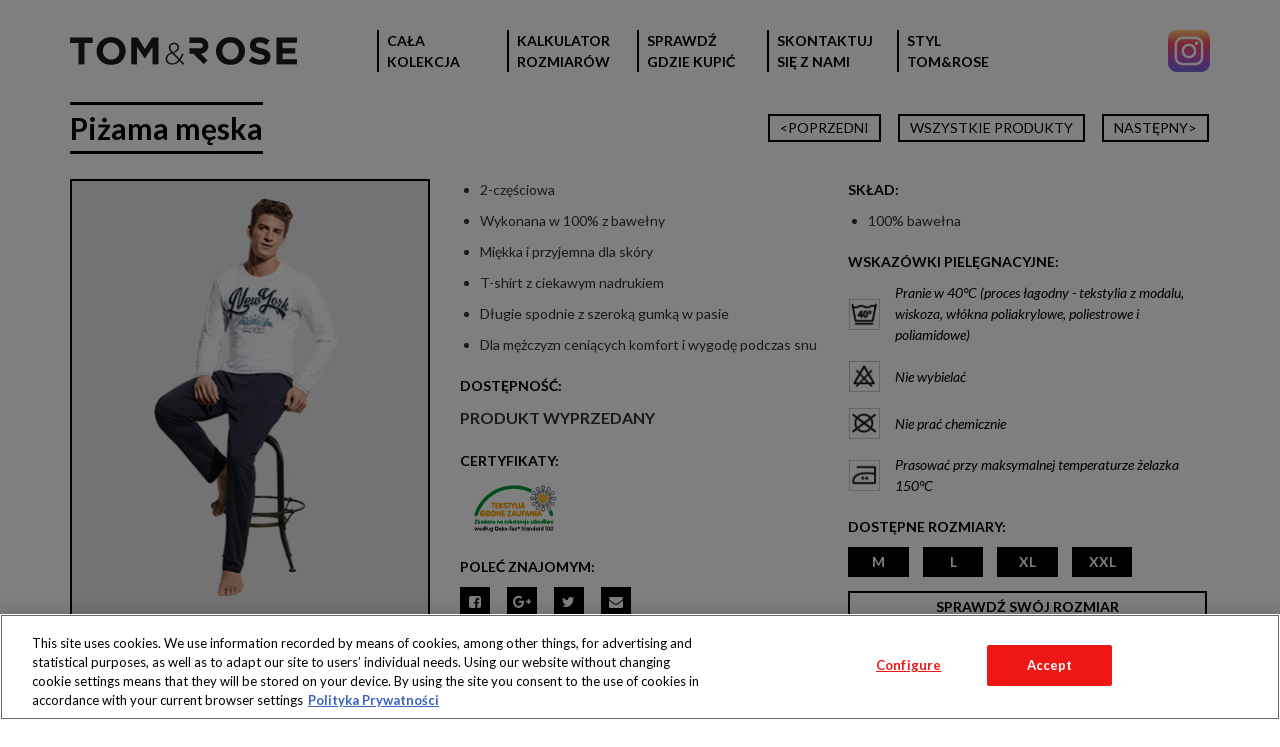

--- FILE ---
content_type: text/html; charset=UTF-8
request_url: https://tomandrose.pl/produkty/pizama-meska-2/
body_size: 11275
content:
<!DOCTYPE html>
<html itemscope="" itemtype="http://schema.org/WebPage" lang="pl-PL">
<head>
  <title>TOM&amp;ROSE - Piżama męska - TOM&amp;ROSE</title>
  <meta property="og:title" content="Piżama męska" />
  <meta property="og:url" content="https://tomandrose.pl/produkty/pizama-meska-2/" />
  <meta property="og:image" content="https://tomandrose.pl/wp-content/uploads/2017/03/MEN_15321_01_pyjamaMix_MI_132.jpg" />
  <meta name="twitter:title" content="Piżama męska">
  <meta name="twitter:image" content="https://tomandrose.pl/wp-content/uploads/2017/03/MEN_15321_01_pyjamaMix_MI_132.jpg">
  <meta itemprop="name" content="Piżama męska">
  <meta itemprop="image" content="https://tomandrose.pl/wp-content/uploads/2017/03/MEN_15321_01_pyjamaMix_MI_132.jpg">
  <meta charset="UTF-8">
  <meta name="description" content="Marka odzieżowa dostępna wyłącznie w sklepach sieci Biedronka">
  <meta name="viewport" content="width=device-width, initial-scale=1, maximum-scale=1">
  <link rel="apple-touch-icon" sizes="180x180" href="https://tomandrose.pl/wp-content/themes/tom_and_rose/components/favicon/src/apple-touch-icon.png">
  <link rel="icon" type="image/png" href="https://tomandrose.pl/wp-content/themes/tom_and_rose/components/favicon/src/favicon-32x32.png" sizes="32x32">
  <link rel="icon" type="image/png" href="https://tomandrose.pl/wp-content/themes/tom_and_rose/components/favicon/src/favicon-16x16.png" sizes="16x16">
  <link rel="manifest" href="https://tomandrose.pl/wp-content/themes/tom_and_rose/components/favicon/src/manifest.json">
  <link rel="shortcut icon" href="https://tomandrose.pl/wp-content/themes/tom_and_rose/components/favicon/src/favicon.ico">
  <link rel="mask-icon" href="https://tomandrose.pl/wp-content/themes/tom_and_rose/components/favicon/src/safari-pinned-tab.svg" color="#5bbad5">
  <meta name="msapplication-config" content="https://tomandrose.pl/wp-content/themes/tom_and_rose/components/favicon/src/browserconfig.xml">
  <meta name="theme-color" content="#ffffff">
  <link rel="stylesheet" type="text/css" href="https://tomandrose.pl/wp-content/themes/tom_and_rose/css/main.css">
<!-- Google Tag Manager -->
<script>
window.dataLayer = window.dataLayer || [];
function gtag(){dataLayer.push(arguments);}
gtag('set', 'ads_data_redaction', true);
gtag('consent', 'default', {'ad_storage': 'denied', 'analytics_storage': 'denied', 'wait_for_update': 500});

/* Tu jest miejsce na skrypt OneTrusta (o ile jest używany) */

(function(w,d,s,l,i){w[l]=w[l]||[];w[l].push({'gtm.start':
new Date().getTime(),event:'gtm.js'});var f=d.getElementsByTagName(s)[0],
j=d.createElement(s),dl=l!='dataLayer'?'&l='+l:'';j.async=true;j.src=
'https://www.googletagmanager.com/gtm.js?id='+i+dl;f.parentNode.insertBefore(j,f);
})(window,document,'script','dataLayer','GTM-P7652JK');</script>
<!-- End Google Tag Manager -->
  <meta name='robots' content='index, follow, max-image-preview:large, max-snippet:-1, max-video-preview:-1' />
<!-- OneTrust Cookies Consent Notice start for tomandrose.pl -->
<script src="https://cdn.cookielaw.org/scripttemplates/otSDKStub.js"  type="text/javascript" charset="UTF-8" data-domain-script="9906eaaa-b21d-40a4-9018-c7f0ecc9ab41" ></script>
<script type="text/javascript">
function OptanonWrapper() { }
</script>
<!-- OneTrust Cookies Consent Notice end for tomandrose.pl -->
	<!-- This site is optimized with the Yoast SEO plugin v26.1.1 - https://yoast.com/wordpress/plugins/seo/ -->
	<link rel="canonical" href="https://tomandrose.pl/produkty/pizama-meska-2/" />
	<meta property="og:locale" content="pl_PL" />
	<meta property="og:type" content="article" />
	<meta property="og:title" content="Piżama męska - TOM&amp;ROSE" />
	<meta property="og:url" content="https://tomandrose.pl/produkty/pizama-meska-2/" />
	<meta property="og:site_name" content="TOM&amp;ROSE" />
	<meta property="article:modified_time" content="2017-05-18T14:32:38+00:00" />
	<meta property="og:image" content="https://tomandrose.pl/wp-content/uploads/2017/03/MEN_15321_01_pyjamaMix_MI_132.jpg" />
	<meta property="og:image:width" content="355" />
	<meta property="og:image:height" content="433" />
	<meta property="og:image:type" content="image/jpeg" />
	<meta name="twitter:card" content="summary_large_image" />
	<script type="application/ld+json" class="yoast-schema-graph">{"@context":"https://schema.org","@graph":[{"@type":"WebPage","@id":"https://tomandrose.pl/produkty/pizama-meska-2/","url":"https://tomandrose.pl/produkty/pizama-meska-2/","name":"Piżama męska - TOM&amp;ROSE","isPartOf":{"@id":"https://tomandrose.pl/#website"},"primaryImageOfPage":{"@id":"https://tomandrose.pl/produkty/pizama-meska-2/#primaryimage"},"image":{"@id":"https://tomandrose.pl/produkty/pizama-meska-2/#primaryimage"},"thumbnailUrl":"https://tomandrose.pl/wp-content/uploads/2017/03/MEN_15321_01_pyjamaMix_MI_132.jpg","datePublished":"2017-03-02T13:46:13+00:00","dateModified":"2017-05-18T14:32:38+00:00","breadcrumb":{"@id":"https://tomandrose.pl/produkty/pizama-meska-2/#breadcrumb"},"inLanguage":"pl-PL","potentialAction":[{"@type":"ReadAction","target":["https://tomandrose.pl/produkty/pizama-meska-2/"]}]},{"@type":"ImageObject","inLanguage":"pl-PL","@id":"https://tomandrose.pl/produkty/pizama-meska-2/#primaryimage","url":"https://tomandrose.pl/wp-content/uploads/2017/03/MEN_15321_01_pyjamaMix_MI_132.jpg","contentUrl":"https://tomandrose.pl/wp-content/uploads/2017/03/MEN_15321_01_pyjamaMix_MI_132.jpg","width":355,"height":433},{"@type":"BreadcrumbList","@id":"https://tomandrose.pl/produkty/pizama-meska-2/#breadcrumb","itemListElement":[{"@type":"ListItem","position":1,"name":"Strona główna","item":"https://tomandrose.pl/"},{"@type":"ListItem","position":2,"name":"Produkty","item":"https://tomandrose.pl/produkty/"},{"@type":"ListItem","position":3,"name":"Piżama męska"}]},{"@type":"WebSite","@id":"https://tomandrose.pl/#website","url":"https://tomandrose.pl/","name":"TOM&amp;ROSE","description":"Marka odzieżowa dostępna wyłącznie w sklepach sieci Biedronka","potentialAction":[{"@type":"SearchAction","target":{"@type":"EntryPoint","urlTemplate":"https://tomandrose.pl/?s={search_term_string}"},"query-input":{"@type":"PropertyValueSpecification","valueRequired":true,"valueName":"search_term_string"}}],"inLanguage":"pl-PL"}]}</script>
	<!-- / Yoast SEO plugin. -->


<link rel="alternate" title="oEmbed (JSON)" type="application/json+oembed" href="https://tomandrose.pl/wp-json/oembed/1.0/embed?url=https%3A%2F%2Ftomandrose.pl%2Fprodukty%2Fpizama-meska-2%2F" />
<link rel="alternate" title="oEmbed (XML)" type="text/xml+oembed" href="https://tomandrose.pl/wp-json/oembed/1.0/embed?url=https%3A%2F%2Ftomandrose.pl%2Fprodukty%2Fpizama-meska-2%2F&#038;format=xml" />
<style id='wp-img-auto-sizes-contain-inline-css' type='text/css'>
img:is([sizes=auto i],[sizes^="auto," i]){contain-intrinsic-size:3000px 1500px}
/*# sourceURL=wp-img-auto-sizes-contain-inline-css */
</style>
<style id='wp-emoji-styles-inline-css' type='text/css'>

	img.wp-smiley, img.emoji {
		display: inline !important;
		border: none !important;
		box-shadow: none !important;
		height: 1em !important;
		width: 1em !important;
		margin: 0 0.07em !important;
		vertical-align: -0.1em !important;
		background: none !important;
		padding: 0 !important;
	}
/*# sourceURL=wp-emoji-styles-inline-css */
</style>
<style id='wp-block-library-inline-css' type='text/css'>
:root{--wp-block-synced-color:#7a00df;--wp-block-synced-color--rgb:122,0,223;--wp-bound-block-color:var(--wp-block-synced-color);--wp-editor-canvas-background:#ddd;--wp-admin-theme-color:#007cba;--wp-admin-theme-color--rgb:0,124,186;--wp-admin-theme-color-darker-10:#006ba1;--wp-admin-theme-color-darker-10--rgb:0,107,160.5;--wp-admin-theme-color-darker-20:#005a87;--wp-admin-theme-color-darker-20--rgb:0,90,135;--wp-admin-border-width-focus:2px}@media (min-resolution:192dpi){:root{--wp-admin-border-width-focus:1.5px}}.wp-element-button{cursor:pointer}:root .has-very-light-gray-background-color{background-color:#eee}:root .has-very-dark-gray-background-color{background-color:#313131}:root .has-very-light-gray-color{color:#eee}:root .has-very-dark-gray-color{color:#313131}:root .has-vivid-green-cyan-to-vivid-cyan-blue-gradient-background{background:linear-gradient(135deg,#00d084,#0693e3)}:root .has-purple-crush-gradient-background{background:linear-gradient(135deg,#34e2e4,#4721fb 50%,#ab1dfe)}:root .has-hazy-dawn-gradient-background{background:linear-gradient(135deg,#faaca8,#dad0ec)}:root .has-subdued-olive-gradient-background{background:linear-gradient(135deg,#fafae1,#67a671)}:root .has-atomic-cream-gradient-background{background:linear-gradient(135deg,#fdd79a,#004a59)}:root .has-nightshade-gradient-background{background:linear-gradient(135deg,#330968,#31cdcf)}:root .has-midnight-gradient-background{background:linear-gradient(135deg,#020381,#2874fc)}:root{--wp--preset--font-size--normal:16px;--wp--preset--font-size--huge:42px}.has-regular-font-size{font-size:1em}.has-larger-font-size{font-size:2.625em}.has-normal-font-size{font-size:var(--wp--preset--font-size--normal)}.has-huge-font-size{font-size:var(--wp--preset--font-size--huge)}.has-text-align-center{text-align:center}.has-text-align-left{text-align:left}.has-text-align-right{text-align:right}.has-fit-text{white-space:nowrap!important}#end-resizable-editor-section{display:none}.aligncenter{clear:both}.items-justified-left{justify-content:flex-start}.items-justified-center{justify-content:center}.items-justified-right{justify-content:flex-end}.items-justified-space-between{justify-content:space-between}.screen-reader-text{border:0;clip-path:inset(50%);height:1px;margin:-1px;overflow:hidden;padding:0;position:absolute;width:1px;word-wrap:normal!important}.screen-reader-text:focus{background-color:#ddd;clip-path:none;color:#444;display:block;font-size:1em;height:auto;left:5px;line-height:normal;padding:15px 23px 14px;text-decoration:none;top:5px;width:auto;z-index:100000}html :where(.has-border-color){border-style:solid}html :where([style*=border-top-color]){border-top-style:solid}html :where([style*=border-right-color]){border-right-style:solid}html :where([style*=border-bottom-color]){border-bottom-style:solid}html :where([style*=border-left-color]){border-left-style:solid}html :where([style*=border-width]){border-style:solid}html :where([style*=border-top-width]){border-top-style:solid}html :where([style*=border-right-width]){border-right-style:solid}html :where([style*=border-bottom-width]){border-bottom-style:solid}html :where([style*=border-left-width]){border-left-style:solid}html :where(img[class*=wp-image-]){height:auto;max-width:100%}:where(figure){margin:0 0 1em}html :where(.is-position-sticky){--wp-admin--admin-bar--position-offset:var(--wp-admin--admin-bar--height,0px)}@media screen and (max-width:600px){html :where(.is-position-sticky){--wp-admin--admin-bar--position-offset:0px}}

/*# sourceURL=wp-block-library-inline-css */
</style><style id='global-styles-inline-css' type='text/css'>
:root{--wp--preset--aspect-ratio--square: 1;--wp--preset--aspect-ratio--4-3: 4/3;--wp--preset--aspect-ratio--3-4: 3/4;--wp--preset--aspect-ratio--3-2: 3/2;--wp--preset--aspect-ratio--2-3: 2/3;--wp--preset--aspect-ratio--16-9: 16/9;--wp--preset--aspect-ratio--9-16: 9/16;--wp--preset--color--black: #000000;--wp--preset--color--cyan-bluish-gray: #abb8c3;--wp--preset--color--white: #ffffff;--wp--preset--color--pale-pink: #f78da7;--wp--preset--color--vivid-red: #cf2e2e;--wp--preset--color--luminous-vivid-orange: #ff6900;--wp--preset--color--luminous-vivid-amber: #fcb900;--wp--preset--color--light-green-cyan: #7bdcb5;--wp--preset--color--vivid-green-cyan: #00d084;--wp--preset--color--pale-cyan-blue: #8ed1fc;--wp--preset--color--vivid-cyan-blue: #0693e3;--wp--preset--color--vivid-purple: #9b51e0;--wp--preset--gradient--vivid-cyan-blue-to-vivid-purple: linear-gradient(135deg,rgb(6,147,227) 0%,rgb(155,81,224) 100%);--wp--preset--gradient--light-green-cyan-to-vivid-green-cyan: linear-gradient(135deg,rgb(122,220,180) 0%,rgb(0,208,130) 100%);--wp--preset--gradient--luminous-vivid-amber-to-luminous-vivid-orange: linear-gradient(135deg,rgb(252,185,0) 0%,rgb(255,105,0) 100%);--wp--preset--gradient--luminous-vivid-orange-to-vivid-red: linear-gradient(135deg,rgb(255,105,0) 0%,rgb(207,46,46) 100%);--wp--preset--gradient--very-light-gray-to-cyan-bluish-gray: linear-gradient(135deg,rgb(238,238,238) 0%,rgb(169,184,195) 100%);--wp--preset--gradient--cool-to-warm-spectrum: linear-gradient(135deg,rgb(74,234,220) 0%,rgb(151,120,209) 20%,rgb(207,42,186) 40%,rgb(238,44,130) 60%,rgb(251,105,98) 80%,rgb(254,248,76) 100%);--wp--preset--gradient--blush-light-purple: linear-gradient(135deg,rgb(255,206,236) 0%,rgb(152,150,240) 100%);--wp--preset--gradient--blush-bordeaux: linear-gradient(135deg,rgb(254,205,165) 0%,rgb(254,45,45) 50%,rgb(107,0,62) 100%);--wp--preset--gradient--luminous-dusk: linear-gradient(135deg,rgb(255,203,112) 0%,rgb(199,81,192) 50%,rgb(65,88,208) 100%);--wp--preset--gradient--pale-ocean: linear-gradient(135deg,rgb(255,245,203) 0%,rgb(182,227,212) 50%,rgb(51,167,181) 100%);--wp--preset--gradient--electric-grass: linear-gradient(135deg,rgb(202,248,128) 0%,rgb(113,206,126) 100%);--wp--preset--gradient--midnight: linear-gradient(135deg,rgb(2,3,129) 0%,rgb(40,116,252) 100%);--wp--preset--font-size--small: 13px;--wp--preset--font-size--medium: 20px;--wp--preset--font-size--large: 36px;--wp--preset--font-size--x-large: 42px;--wp--preset--spacing--20: 0.44rem;--wp--preset--spacing--30: 0.67rem;--wp--preset--spacing--40: 1rem;--wp--preset--spacing--50: 1.5rem;--wp--preset--spacing--60: 2.25rem;--wp--preset--spacing--70: 3.38rem;--wp--preset--spacing--80: 5.06rem;--wp--preset--shadow--natural: 6px 6px 9px rgba(0, 0, 0, 0.2);--wp--preset--shadow--deep: 12px 12px 50px rgba(0, 0, 0, 0.4);--wp--preset--shadow--sharp: 6px 6px 0px rgba(0, 0, 0, 0.2);--wp--preset--shadow--outlined: 6px 6px 0px -3px rgb(255, 255, 255), 6px 6px rgb(0, 0, 0);--wp--preset--shadow--crisp: 6px 6px 0px rgb(0, 0, 0);}:where(.is-layout-flex){gap: 0.5em;}:where(.is-layout-grid){gap: 0.5em;}body .is-layout-flex{display: flex;}.is-layout-flex{flex-wrap: wrap;align-items: center;}.is-layout-flex > :is(*, div){margin: 0;}body .is-layout-grid{display: grid;}.is-layout-grid > :is(*, div){margin: 0;}:where(.wp-block-columns.is-layout-flex){gap: 2em;}:where(.wp-block-columns.is-layout-grid){gap: 2em;}:where(.wp-block-post-template.is-layout-flex){gap: 1.25em;}:where(.wp-block-post-template.is-layout-grid){gap: 1.25em;}.has-black-color{color: var(--wp--preset--color--black) !important;}.has-cyan-bluish-gray-color{color: var(--wp--preset--color--cyan-bluish-gray) !important;}.has-white-color{color: var(--wp--preset--color--white) !important;}.has-pale-pink-color{color: var(--wp--preset--color--pale-pink) !important;}.has-vivid-red-color{color: var(--wp--preset--color--vivid-red) !important;}.has-luminous-vivid-orange-color{color: var(--wp--preset--color--luminous-vivid-orange) !important;}.has-luminous-vivid-amber-color{color: var(--wp--preset--color--luminous-vivid-amber) !important;}.has-light-green-cyan-color{color: var(--wp--preset--color--light-green-cyan) !important;}.has-vivid-green-cyan-color{color: var(--wp--preset--color--vivid-green-cyan) !important;}.has-pale-cyan-blue-color{color: var(--wp--preset--color--pale-cyan-blue) !important;}.has-vivid-cyan-blue-color{color: var(--wp--preset--color--vivid-cyan-blue) !important;}.has-vivid-purple-color{color: var(--wp--preset--color--vivid-purple) !important;}.has-black-background-color{background-color: var(--wp--preset--color--black) !important;}.has-cyan-bluish-gray-background-color{background-color: var(--wp--preset--color--cyan-bluish-gray) !important;}.has-white-background-color{background-color: var(--wp--preset--color--white) !important;}.has-pale-pink-background-color{background-color: var(--wp--preset--color--pale-pink) !important;}.has-vivid-red-background-color{background-color: var(--wp--preset--color--vivid-red) !important;}.has-luminous-vivid-orange-background-color{background-color: var(--wp--preset--color--luminous-vivid-orange) !important;}.has-luminous-vivid-amber-background-color{background-color: var(--wp--preset--color--luminous-vivid-amber) !important;}.has-light-green-cyan-background-color{background-color: var(--wp--preset--color--light-green-cyan) !important;}.has-vivid-green-cyan-background-color{background-color: var(--wp--preset--color--vivid-green-cyan) !important;}.has-pale-cyan-blue-background-color{background-color: var(--wp--preset--color--pale-cyan-blue) !important;}.has-vivid-cyan-blue-background-color{background-color: var(--wp--preset--color--vivid-cyan-blue) !important;}.has-vivid-purple-background-color{background-color: var(--wp--preset--color--vivid-purple) !important;}.has-black-border-color{border-color: var(--wp--preset--color--black) !important;}.has-cyan-bluish-gray-border-color{border-color: var(--wp--preset--color--cyan-bluish-gray) !important;}.has-white-border-color{border-color: var(--wp--preset--color--white) !important;}.has-pale-pink-border-color{border-color: var(--wp--preset--color--pale-pink) !important;}.has-vivid-red-border-color{border-color: var(--wp--preset--color--vivid-red) !important;}.has-luminous-vivid-orange-border-color{border-color: var(--wp--preset--color--luminous-vivid-orange) !important;}.has-luminous-vivid-amber-border-color{border-color: var(--wp--preset--color--luminous-vivid-amber) !important;}.has-light-green-cyan-border-color{border-color: var(--wp--preset--color--light-green-cyan) !important;}.has-vivid-green-cyan-border-color{border-color: var(--wp--preset--color--vivid-green-cyan) !important;}.has-pale-cyan-blue-border-color{border-color: var(--wp--preset--color--pale-cyan-blue) !important;}.has-vivid-cyan-blue-border-color{border-color: var(--wp--preset--color--vivid-cyan-blue) !important;}.has-vivid-purple-border-color{border-color: var(--wp--preset--color--vivid-purple) !important;}.has-vivid-cyan-blue-to-vivid-purple-gradient-background{background: var(--wp--preset--gradient--vivid-cyan-blue-to-vivid-purple) !important;}.has-light-green-cyan-to-vivid-green-cyan-gradient-background{background: var(--wp--preset--gradient--light-green-cyan-to-vivid-green-cyan) !important;}.has-luminous-vivid-amber-to-luminous-vivid-orange-gradient-background{background: var(--wp--preset--gradient--luminous-vivid-amber-to-luminous-vivid-orange) !important;}.has-luminous-vivid-orange-to-vivid-red-gradient-background{background: var(--wp--preset--gradient--luminous-vivid-orange-to-vivid-red) !important;}.has-very-light-gray-to-cyan-bluish-gray-gradient-background{background: var(--wp--preset--gradient--very-light-gray-to-cyan-bluish-gray) !important;}.has-cool-to-warm-spectrum-gradient-background{background: var(--wp--preset--gradient--cool-to-warm-spectrum) !important;}.has-blush-light-purple-gradient-background{background: var(--wp--preset--gradient--blush-light-purple) !important;}.has-blush-bordeaux-gradient-background{background: var(--wp--preset--gradient--blush-bordeaux) !important;}.has-luminous-dusk-gradient-background{background: var(--wp--preset--gradient--luminous-dusk) !important;}.has-pale-ocean-gradient-background{background: var(--wp--preset--gradient--pale-ocean) !important;}.has-electric-grass-gradient-background{background: var(--wp--preset--gradient--electric-grass) !important;}.has-midnight-gradient-background{background: var(--wp--preset--gradient--midnight) !important;}.has-small-font-size{font-size: var(--wp--preset--font-size--small) !important;}.has-medium-font-size{font-size: var(--wp--preset--font-size--medium) !important;}.has-large-font-size{font-size: var(--wp--preset--font-size--large) !important;}.has-x-large-font-size{font-size: var(--wp--preset--font-size--x-large) !important;}
/*# sourceURL=global-styles-inline-css */
</style>

<style id='classic-theme-styles-inline-css' type='text/css'>
/*! This file is auto-generated */
.wp-block-button__link{color:#fff;background-color:#32373c;border-radius:9999px;box-shadow:none;text-decoration:none;padding:calc(.667em + 2px) calc(1.333em + 2px);font-size:1.125em}.wp-block-file__button{background:#32373c;color:#fff;text-decoration:none}
/*# sourceURL=/wp-includes/css/classic-themes.min.css */
</style>
<link rel="https://api.w.org/" href="https://tomandrose.pl/wp-json/" /><link rel="EditURI" type="application/rsd+xml" title="RSD" href="https://tomandrose.pl/xmlrpc.php?rsd" />
<meta name="generator" content="WordPress 6.9" />
<link rel='shortlink' href='https://tomandrose.pl/?p=771' />
<script>var ajaxurl = "https://tomandrose.pl/wp-admin/admin-ajax.php"; </script>		<style type="text/css" id="wp-custom-css">
			.cli-style-v2 .cli-bar-message
{
	width: 90%
}
button:not(:hover):not(:active):not(.has-background)
{
	background-color: white
}
.cli-tab-footer .wt-cli-privacy-accept-btn
{
	background-color: #ed1c24
}		</style>
		</head>
<body class="wp-singular produkty-template-default single single-produkty postid-771 wp-theme-tom_and_rose">
<!-- Google Tag Manager (noscript) -->

<noscript><iframe src="https://www.googletagmanager.com/ns.html?id=GTM-P7652JK"

                  height="0" width="0" style="display:none;visibility:hidden"></iframe></noscript>

<!-- End Google Tag Manager (noscript) -->
<div class="headerGrid">
  <div class="headerGrid__content">
    <div class="headerGrid__col">
      <div class="logo">
        <a class="logo__link" href="https://tomandrose.pl">
          <img class="logo__image" src="https://tomandrose.pl/wp-content/themes/tom_and_rose/components/logo/src/logo.svg" alt="Tom&Rose" title="Przejdź do strony głównej">
        </a>
      </div>
    </div>
    <div class="headerGrid__col">
      <div class="menu">
        <div class="menu__button"><i class="fa fa-bars" aria-hidden="true"></i></div>
        <div class="menu-menu-glowne-container"><ul id="menu-menu-glowne" class="menu__list -main"><li id="menu-item-1211" class="menu__item menu-item menu-item-type-custom menu-item-object-custom menu-item-1211"><a class="menu__link" href="http://tomandrose.pl/oferta/">CAŁA KOLEKCJA</a></li>
<li id="menu-item-140" class="menu__item menu-item menu-item-type-custom menu-item-object-custom menu-item-140"><a class="menu__link -calculatorOpen " href="#">Kalkulator rozmiarów</a></li>
<li id="menu-item-499" class="menu__item menu-item menu-item-type-custom menu-item-object-custom menu-item-499"><a class="menu__link" target="_blank" href="http://www.biedronka.pl/pl/sklepy">SPRAWDŹ GDZIE KUPIĆ</a></li>
<li id="menu-item-498" class="menu__item menu-item menu-item-type-custom menu-item-object-custom menu-item-498"><a class="menu__link" target="_blank" href="https://www.biedronka.pl/pl/kontakt">SKONTAKTUJ SIĘ Z NAMI</a></li>
<li id="menu-item-141" class="menu__item menu-item menu-item-type-post_type menu-item-object-page current_page_parent menu-item-141"><a class="menu__link" href="https://tomandrose.pl/blog/">Styl Tom&#038;Rose</a></li>
</ul></div>      </div>
      <div class="social">
        <a href="https://www.instagram.com/styltomandrose/" target="_blank" class="social__item">
          <img src="https://tomandrose.pl/wp-content/themes/tom_and_rose/components/socialmedia/src/instagram.png" alt="Instagram" class="social__image">
        </a>
      </div>
    </div>
  </div>
</div>
<div class="productDetails">
  <div class="productDetails__row -bottomPadding">

    <div class="productDetails__col -phone100">
      <div class="productNavPhone">
                  <a class="productNavPhone__button -prev" href="
            https://tomandrose.pl/produkty/szlafrok-damski/">
          </a>
                <a class="productNavPhone__button -all" href="https://tomandrose.pl"></a>
                  <a class="productNavPhone__button -next" href="
            https://tomandrose.pl/produkty/szlafrok-damski-2/">
          </a>
              </div>
    </div>

          <div class="productDetails__col -pc33 -laptop33 -tab33 -phone100 -flex">
        <h1 class="productName">Piżama męska</h1>
      </div>
    
    <div class="productDetails__col -pc66 -laptop66 -tab66 -phone100 -flex">
            <div class="productDetails__holder"></div>
      <div class="productNav">
                    <a class="productNav__button -prev" href="
            https://tomandrose.pl/produkty/szlafrok-damski/">&lt;POPRZEDNI
            </a>
                <a class="productNav__button" href="https://tomandrose.pl/oferta/">WSZYSTKIE PRODUKTY</a>
                    <a class="productNav__button -next" href="
            https://tomandrose.pl/produkty/szlafrok-damski-2/">NASTĘPNY&gt;
            </a>
              </div>
    </div>

  </div>
  <div class="productDetails__row -bottomPadding">

    <div class="productDetails__col -pc33 -laptop33 -tab33 -phone100">
      <div class="productGallery">
        
            <a class="productGallery__item" href="https://tomandrose.pl/wp-content/uploads/2017/03/MEN_15321_01_pyjamaMix_MI_132.jpg">
              <picture class="productGallery__effect">
                <source media="(min-width: 1025px)" srcset="https://tomandrose.pl/wp-content/uploads/2017/03/MEN_15321_01_pyjamaMix_MI_132.jpg"/>
                <source media="(min-width: 769px)" srcset="https://tomandrose.pl/wp-content/uploads/2017/03/MEN_15321_01_pyjamaMix_MI_132-302x368.jpg"/>
                <source media="(min-width: 768px)" srcset="https://tomandrose.pl/wp-content/uploads/2017/03/MEN_15321_01_pyjamaMix_MI_132-211x257.jpg"/>
                <source media="(min-width: 641px)" srcset="https://tomandrose.pl/wp-content/uploads/2017/03/MEN_15321_01_pyjamaMix_MI_132.jpg"/>
                <source media="(min-width: 481px)" srcset="https://tomandrose.pl/wp-content/uploads/2017/03/MEN_15321_01_pyjamaMix_MI_132.jpg"/>
                <source media="(min-width: 361px)" srcset="https://tomandrose.pl/wp-content/uploads/2017/03/MEN_15321_01_pyjamaMix_MI_132.jpg"/>
                <source media="(min-width: 321px)" srcset="https://tomandrose.pl/wp-content/uploads/2017/03/MEN_15321_01_pyjamaMix_MI_132-326x398.jpg"/>
                <source media="(min-width: 320px)" srcset="https://tomandrose.pl/wp-content/uploads/2017/03/MEN_15321_01_pyjamaMix_MI_132-286x349.jpg"/>
                <img class="productGallery__image" src="https://tomandrose.pl/wp-content/uploads/2017/03/MEN_15321_01_pyjamaMix_MI_132.jpg" alt="Piżama męska"/>
              </picture>
            </a>      </div>
    </div>

    <div class="productDetails__col -pc66 -laptop66 -tab66 -phone100">
      <div class="productDetails__row">
        <div class="productDetails__col -pc50 -laptop50 -tab100 -phone100">
          <div class="productDetails__row">

                          <div class="productDetails__col -pc100 -laptop100 -tab100 -phone100">
                <div class="productDescription">
                  <div class="cmsContainer"><ul>
<li>2-częściowa</li>
<li>Wykonana w 100% z bawełny</li>
<li>Miękka i przyjemna dla skóry</li>
<li>T-shirt z ciekawym nadrukiem</li>
<li>Długie spodnie z szeroką gumką w pasie</li>
<li>Dla mężczyzn ceniących komfort i wygodę podczas snu</li>
</ul>
</div>
                </div>
              </div>
                                      <div class="productDetails__col -pc100 -laptop100 -phone100">
                <div class="productAvailability">
                  <div class="productAvailability__content">
                    <div class="productTitle">DOSTĘPNOŚĆ:</div>
                    <div class="productAvailability__item">PRODUKT WYPRZEDANY</div>
                  </div>
                </div>
              </div>
            
                        <div class="productDetails__col -pc100 -laptop100 -tab50 -phone100">
              <div class="productTitle">CERTYFIKATY:</div>
              <div class="productCertificate">
                <a class="productCertificate__item" href="http://tomandrose.pl/wp-content/uploads/2017/02/Oeko.pdf" target="_blank">                                    <img class="productCertificate__image" src="https://tomandrose.pl/wp-content/uploads/2017/02/tekstylia.png" alt="Oeko-Tex Standard 100">
                                    </a>                              </div>
            </div>
            
            <div class="productDetails__col -pc100 -laptop100">
              <div class="productRecommend">
                <div class="productTitle">POLEĆ ZNAJOMYM:</div>
                <div class="productRecommend__content">
                  <div class="productRecommend__item">
                    <a onclick="window.open(this.href,
  '', 'menubar=no,toolbar=no,resizable=yes,scrollbars=yes,height=600,width=600');return false;" class="productRecommend__icon fa-facebook-square" href="http://www.facebook.com/share.php?u=https://tomandrose.pl/produkty/pizama-meska-2/"></a>
                  </div>
                  <div class="productRecommend__item">
                    <a onclick="javascript:window.open(this.href,
  '', 'menubar=no,toolbar=no,resizable=yes,scrollbars=yes,height=600,width=600');return false;" class="productRecommend__icon fa-google-plus" href="https://plus.google.com/share?url=https://tomandrose.pl/produkty/pizama-meska-2/"></a>
                  </div>
                  <div class="productRecommend__item">
                    <a onclick="javascript:window.open(this.href,
  '', 'menubar=no,toolbar=no,resizable=yes,scrollbars=yes,height=600,width=600');return false;" class="productRecommend__icon fa-twitter" href="https://twitter.com/intent/tweet?text=https://tomandrose.pl/produkty/pizama-meska-2/&source=webclient"></a>
                  </div>
                  <div class="productRecommend__item">
                    <a class="productRecommend__icon fa-envelope" href="mailto:adres@odbiorcy?subject=Chcę się podzielić tym wpisem z Tobą!&body=https://tomandrose.pl/produkty/pizama-meska-2/"></a>
                  </div>
                </div>
              </div>
            </div>

          </div>
        </div>

        <div class="productDetails__col -pc50 -laptop50 -tab100 -phone100">
          <div class="productDetails__col -tab50">
            <div class="productAvailability">
              <div class="productAvailability__content">
                <div class="productTitle">DOSTĘPNOŚĆ:</div>
                <div class="productAvailability__item">PRODUKT WYPRZEDANY</div>
              </div>
            </div>
          </div>
          <div class="productDetails__row">
                          <div class="productDetails__col -pc100 -laptop100 -tab50 -phone100">
                <div class="productComposition">
                  <div class="productTitle">SKŁAD:</div>
                  <div class="cmsContainer"><ul>
<li>100% bawełna</li>
</ul>
</div>
                </div>
              </div>
            
                          <div class="productDetails__col -pc100 -laptop100 -tab50 -phone100">
                <div class="productCareTips">
                  <div class="productTitle">WSKAZÓWKI PIELĘGNACYJNE:</div>
                  <div class="productCareTips__content">
                                          <div class="productCareTips__item">
                                                  <img class="productCareTips__icon" src="https://tomandrose.pl/wp-content/uploads/2016/12/pranie_max_40-32x32.png" alt="Pranie w 40°C (proces łagodny - tekstylia z modalu, wiskoza, włókna poliakrylowe, poliestrowe i poliamidowe)">
                                                <div class="productCareTips__text">Pranie w 40°C (proces łagodny - tekstylia z modalu, wiskoza, włókna poliakrylowe, poliestrowe i poliamidowe)</div>
                      </div>
                                          <div class="productCareTips__item">
                                                  <img class="productCareTips__icon" src="https://tomandrose.pl/wp-content/uploads/2016/12/nie_wybielac-32x32.png" alt="Nie wybielać">
                                                <div class="productCareTips__text">Nie wybielać</div>
                      </div>
                                          <div class="productCareTips__item">
                                                  <img class="productCareTips__icon" src="https://tomandrose.pl/wp-content/uploads/2016/12/nie_prac_chemicznie-32x32.png" alt="Nie prać chemicznie">
                                                <div class="productCareTips__text">Nie prać chemicznie</div>
                      </div>
                                          <div class="productCareTips__item">
                                                  <img class="productCareTips__icon" src="https://tomandrose.pl/wp-content/uploads/2016/12/prasowanie_max_150-32x32.png" alt="Prasować przy maksymalnej temperaturze żelazka 150°C">
                                                <div class="productCareTips__text">Prasować przy maksymalnej temperaturze żelazka 150°C</div>
                      </div>
                                      </div>
                </div>
              </div>
            
                          <div class="productDetails__col -pc100 -laptop100 -tab50 -phone100">
                <div class="productSizes">
                  <div class="productTitle">DOSTĘPNE ROZMIARY:</div>
                  <div class="productSizes__container">
                                          <div class="productSizes__item">
                        <div class="productSizes__size">M</div>
                      </div>
                                          <div class="productSizes__item">
                        <div class="productSizes__size">L</div>
                      </div>
                                          <div class="productSizes__item">
                        <div class="productSizes__size">XL</div>
                      </div>
                                          <div class="productSizes__item">
                        <div class="productSizes__size">XXL</div>
                      </div>
                                      </div>
                  <div class="productSizes__checkYourSize">SPRAWDŹ SWÓJ ROZMIAR</div>
                </div>
              </div>
            
            <div class="productDetails__col -tab50">
              <div class="productRecommend">
                <div class="productTitle">POLEĆ ZNAJOMYM:</div>
                <div class="productRecommend__content">
                  <div class="productRecommend__item">
                    <a onclick="window.open(this.href,
  '', 'menubar=no,toolbar=no,resizable=yes,scrollbars=yes,height=600,width=600');return false;" class="productRecommend__icon fa-facebook-square" href="http://www.facebook.com/share.php?u=https://tomandrose.pl/produkty/pizama-meska-2/"></a>
                  </div>
                  <div class="productRecommend__item">
                    <a onclick="javascript:window.open(this.href,
  '', 'menubar=no,toolbar=no,resizable=yes,scrollbars=yes,height=600,width=600');return false;" class="productRecommend__icon fa-google-plus" href="https://plus.google.com/share?url=https://tomandrose.pl/produkty/pizama-meska-2/"></a>
                  </div>
                  <div class="productRecommend__item">
                    <a class="productRecommend__icon fa-pinterest-p" href="https://www.pinterest.com/pin/create/button/?url=https://tomandrose.pl/produkty/pizama-meska-2/" ></a>
                  </div>
                  <div class="productRecommend__item">
                    <a onclick="javascript:window.open(this.href,
  '', 'menubar=no,toolbar=no,resizable=yes,scrollbars=yes,height=600,width=600');return false;" class="productRecommend__icon fa-twitter" href="https://twitter.com/intent/tweet?text=https://tomandrose.pl/produkty/pizama-meska-2/&source=webclient"></a>
                  </div>
                  <div class="productRecommend__item">
                    <a class="productRecommend__icon fa-envelope" href="mailto:adres@odbiorcy?subject=Chcę się podzielić tym wpisem z Tobą!&body=https://tomandrose.pl/produkty/pizama-meska-2/"></a>
                  </div>
                </div>
              </div>
            </div>

            
            <div class="productDetails__col -phone100">
              <div class="productRecommend">
                <div class="productTitle">POLEĆ ZNAJOMYM:</div>
                <div class="productRecommend__content">
                  <div class="productRecommend__item">
                    <a onclick="window.open(this.href,
  '', 'menubar=no,toolbar=no,resizable=yes,scrollbars=yes,height=600,width=600');return false;" class="productRecommend__icon fa-facebook-square" href="http://www.facebook.com/share.php?u=https://tomandrose.pl/produkty/pizama-meska-2/"></a>
                  </div>
                  <div class="productRecommend__item">
                    <a onclick="javascript:window.open(this.href,
  '', 'menubar=no,toolbar=no,resizable=yes,scrollbars=yes,height=600,width=600');return false;" class="productRecommend__icon fa-google-plus" href="https://plus.google.com/share?url=https://tomandrose.pl/produkty/pizama-meska-2/"></a>
                  </div>
                  <div class="productRecommend__item">
                    <a class="productRecommend__icon fa-pinterest-p" href="https://www.pinterest.com/pin/create/button/?url=https://tomandrose.pl/produkty/pizama-meska-2/" ></a>
                  </div>
                  <div class="productRecommend__item">
                    <a onclick="javascript:window.open(this.href,
  '', 'menubar=no,toolbar=no,resizable=yes,scrollbars=yes,height=600,width=600');return false;" class="productRecommend__icon fa-twitter" href="https://twitter.com/intent/tweet?text=https://tomandrose.pl/produkty/pizama-meska-2/&source=webclient"></a>
                  </div>
                  <div class="productRecommend__item">
                    <a class="productRecommend__icon fa-envelope" href="mailto:adres@odbiorcy?subject=Chcę się podzielić tym wpisem z Tobą!&body=https://tomandrose.pl/produkty/pizama-meska-2/"></a>
                  </div>
                </div>
              </div>
            </div>
          </div>
        </div>
      </div>
    </div>
  </div>
</div>



<footer class="footer">
  <div class="container">
    <div class="footer__row">
      <div class="footer__col">
        <div class="logo">
          <a class="logo__link" href="https://tomandrose.pl">
            <img class="logo__image" src="https://tomandrose.pl/wp-content/themes/tom_and_rose/components/logo/src/logo.svg" alt="Tom&Rose" title="Przejdź do strony głównej">
          </a>
        </div>
      </div>
      <div class="footer__col">
        <div class="biedronka">
          <div class="biedronka__text">
            Produkty dostępne<br>wyłącznie w sklepach</div><a class="biedronka__link" href="http://www.biedronka.pl/pl" target="_blank"><img class="biedronka__logo" src="https://tomandrose.pl/wp-content/themes/tom_and_rose/components/biedronka/src/logo.svg" alt="Biedronka"></a>
        </div>
      </div>
    </div>
    <div class="footer__row">
      <div class="footer__copy">Copyright 2016 Jeronimo Martins Polska S.A.<br class="footer__wrap">
        <a class="footer__link" href="https://tomandrose.pl/regulamin-serwisu/">Regulamin serwisu</a>
        <a class="footer__link" href="https://tomandrose.pl/polityka-prywatnosci/">Polityka prywatności</a>
      </div>
    </div>
  </div>
</footer>
<div class="calculator">
  <div class="calculator__close">X</div>
  <div class="calculator__container">
    <div class="calculator__window -active">
      <div class="calculator__title">WYBIERZ KATEGORIĘ</div>
      <div class="calculator__box">
        <div class="calculatorSex">
          <div class="calculatorSex__box">
            <img class="calculatorSex__item -woman"
                 src="https://tomandrose.pl/wp-content/themes/tom_and_rose/components/calculatorSex/src/calculator__woman.png"
                 alt="woman">
            <div class="calculatorSex__text">KOBIETA</div>
          </div>
          <div class="calculatorSex__box">
            <img class="calculatorSex__item -man"
                 src="https://tomandrose.pl/wp-content/themes/tom_and_rose/components/calculatorSex/src/calculator__man.png"
                 alt="man">
            <div class="calculatorSex__text">MĘŻCZYZNA</div>
          </div>
        </div>
      </div>
      <div class="calculator__button -next">DALEJ &gt;</div>
    </div>
    <div class="calculator__window">
      <div class="calculator__title">WYBIERZ RODZAJ ODZIEŻY</div>
      <div class="calculator__box">
        <div class="calculatorCategory">
          <div class="calculatorCategory__box" data-sex="man">
            <div class="calculatorCategory__title">MĘŻCZYZNA</div>
            <form class="calculatorCategory__form">
              <div class="calculatorCategory__item">
                <input class="calculatorCategory__checkBox" type="checkbox" name="mUnderwear">
                <div class="calculatorCatagory__text">Bielizna</div>
              </div>
              <div class="calculatorCategory__item">
                <input class="calculatorCategory__checkBox" type="checkbox" name="mBlouseSweater">
                <div class="calculatorCatagory__text">Bluzy i swetry</div>
              </div>
              <div class="calculatorCategory__item">
                <input class="calculatorCategory__checkBox" type="checkbox" name="mSwimsuit">
                <div class="calculatorCatagory__text">Stroje kąpielowe</div>
              </div>
              <div class="calculatorCategory__item">
                <input class="calculatorCategory__checkBox" type="checkbox" name="mTop">
                <div class="calculatorCatagory__text">Koszule, koszulki i podkoszulki</div>
              </div>
              <div class="calculatorCategory__item">
                <input class="calculatorCategory__checkBox" type="checkbox" name="mOuterwear">
                <div class="calculatorCatagory__text">Okrycia wierzchnie</div>
              </div>
              <div class="calculatorCategory__item">
                <input class="calculatorCategory__checkBox" type="checkbox" name="mUnderwearNight">
                <div class="calculatorCatagory__text">Piżamy</div>
              </div>
              <div class="calculatorCategory__item">
                <input class="calculatorCategory__checkBox" type="checkbox" name="mTrousers">
                <div class="calculatorCatagory__text">Spodnie i szorty</div>
              </div>
            </form>
          </div>
          <div class="calculatorCategory__box" data-sex="woman">
            <div class="calculatorCategory__title">KOBIETA</div>
            <form class="calculatorCategory__form">
              <div class="calculatorCategory__item">
                <input class="calculatorCategory__checkBox" type="checkbox" name="fUnderwear">
                <div class="calculatorCatagory__text">Bielizna</div>
              </div>
              <div class="calculatorCategory__item">
                <input class="calculatorCategory__checkBox" type="checkbox" name="fBlouseSweater">
                <div class="calculatorCatagory__text">Bluzy i swetry</div>
              </div>
              <div class="calculatorCategory__item">
                <input class="calculatorCategory__checkBox" type="checkbox" name="fSwimsuit">
                <div class="calculatorCatagory__text">Kostiumy kąpielowe</div>
              </div>
              <div class="calculatorCategory__item">
                <input class="calculatorCategory__checkBox" type="checkbox" name="fTop">
                <div class="calculatorCatagory__text">Koszule, koszulki i topy</div>
              </div>
              <div class="calculatorCategory__item">
                <input class="calculatorCategory__checkBox" type="checkbox" name="fOuterwear">
                <div class="calculatorCatagory__text">Okrycia wierzchnie</div>
              </div>
              <div class="calculatorCategory__item">
                <input class="calculatorCategory__checkBox" type="checkbox" name="fUnderwearNight">
                <div class="calculatorCatagory__text">Piżamy</div>
              </div>
              <div class="calculatorCategory__item">
                <input class="calculatorCategory__checkBox" type="checkbox" name="fUnderwearNightTwoPiece">
                <div class="calculatorCatagory__text">Piżamy dwuczęściowe</div>
              </div>
              <div class="calculatorCategory__item">
                <input class="calculatorCategory__checkBox" type="checkbox" name="fCoat">
                <div class="calculatorCatagory__text">Płaszcze</div>
              </div>
              <div class="calculatorCategory__item">
                <input class="calculatorCategory__checkBox" type="checkbox" name="fSkirt">
                <div class="calculatorCatagory__text">Spódnice</div>
              </div>
              <div class="calculatorCategory__item">
                <input class="calculatorCategory__checkBox" type="checkbox" name="fDress">
                <div class="calculatorCatagory__text">Sukienki</div>
              </div>
              <div class="calculatorCategory__item">
                <input class="calculatorCategory__checkBox" type="checkbox" name="fTrousers">
                <div class="calculatorCatagory__text">Spodnie, leginsy, szorty</div>
              </div>
            </form>
          </div>
        </div>
      </div>
      <div class="calculator__button -prev">&lt; WSTECZ</div>
      <div class="calculator__button -next">DALEJ &gt;</div>
    </div>
    <div class="calculator__window">
      <div class="calculator__title">DOKONAJ POMIARÓW</div>
      <div class="calculator__box">
        <div class="calculatorSize">
          <div class="calculatorSize__category" data-category="fUnderwear">
            <div class="calculatorSize__title">KOBIETA &gt; BIELIZNA</div>
            <div class="calculatorSize__boxImg">
              <img class="calculatorSize__img"
                   src="https://tomandrose.pl/wp-content/themes/tom_and_rose/components/calculatorSize/src/fUnderwear.png"
                   alt="size">
            </div>
            <form class="calculatorSize__form">
              <div class="calculatorSize__item">
                <div class="calculatorSize__row"><span class="calculatorSize__itemIndex">1</span><span
                    class="calculatorSize__name">Klatka piersiowa</span>
                  <input class="calculatorSize__input" type="number" name="chest" min="0" max="500"><span
                    class="calculatorSize__unit">cm</span>
                </div>
                <div class="calculatorSize__sizeRow"><span class="calculatorSize__desc">Pomiaru obwodu klatki piersiowej należy dokonać w najszerszym miejscu biustu.</span>
                </div>
              </div>
              <div class="calculatorSize__item">
                <div class="calculatorSize__row"><span class="calculatorSize__itemIndex">2</span><span
                    class="calculatorSize__name">Obwód pod biustem</span>
                  <input class="calculatorSize__input" type="number" name="underBreast" min="0" max="500"><span
                    class="calculatorSize__unit">cm</span>
                </div>
                <div class="calculatorSize__sizeRow"><span class="calculatorSize__desc">Pomiaru należy dokonać pod biustem.</span>
                </div>
              </div>
            </form>
          </div>
          <div class="calculatorSize__category" data-category="fBlouseSweater">
            <div class="calculatorSize__title">KOBIETA &gt; BLUZY I SWETRY</div>
            <div class="calculatorSize__boxImg">
              <img class="calculatorSize__img"
                   src="https://tomandrose.pl/wp-content/themes/tom_and_rose/components/calculatorSize/src/fBlouseSweater.png"
                   alt="size">
            </div>
            <form class="calculatorSize__form">
              <div class="calculatorSize__item">
                <div class="calculatorSize__row"><span class="calculatorSize__itemIndex">1</span><span
                    class="calculatorSize__name">Wzrost</span>
                  <input class="calculatorSize__input" type="number" name="height" min="0" max="500"><span
                    class="calculatorSize__unit">cm</span>
                </div>
              </div>
              <div class="calculatorSize__item">
                <div class="calculatorSize__row"><span class="calculatorSize__itemIndex">2</span><span
                    class="calculatorSize__name">Klatka piersiowa</span>
                  <input class="calculatorSize__input" type="number" name="chest" min="0" max="500"><span
                    class="calculatorSize__unit">cm</span>
                </div>
                <div class="calculatorSize__sizeRow"><span class="calculatorSize__desc">Pomiaru obwodu klatki piersiowej należy dokonać w najszerszym miejscu biustu.</span>
                </div>
              </div>
            </form>
          </div>
          <div class="calculatorSize__category" data-category="fSwimsuit">
            <div class="calculatorSize__title">KOBIETA &gt; KOSTIUMY KĄPIELOWE</div>
            <div class="calculatorSize__boxImg">
              <img class="calculatorSize__img"
                   src="https://tomandrose.pl/wp-content/themes/tom_and_rose/components/calculatorSize/src/fSwimsuit.png"
                   alt="size">
            </div>
            <form class="calculatorSize__form">
              <div class="calculatorSize__item">
                <div class="calculatorSize__row"><span class="calculatorSize__itemIndex">1</span><span
                    class="calculatorSize__name">Klatka piersiowa</span>
                  <input class="calculatorSize__input" type="number" name="chest" min="0" max="500"><span
                    class="calculatorSize__unit">cm</span>
                </div>
                <div class="calculatorSize__sizeRow"><span class="calculatorSize__desc">Pomiaru obwodu klatki piersiowej należy dokonać w najszerszym miejscu biustu.</span>
                </div>
              </div>
              <div class="calculatorSize__item">
                <div class="calculatorSize__row"><span class="calculatorSize__itemIndex">2</span><span
                    class="calculatorSize__name">Obwód bioder</span>
                  <input class="calculatorSize__input" type="number" name="hips" min="0" max="500"><span class="calculatorSize__unit">cm</span>
                </div>
                <div class="calculatorSize__sizeRow"><span class="calculatorSize__desc">Pomiaru obwodu bioder należy dokonać w najszerszym miescu bioder.</span>
                </div>
              </div>
            </form>
          </div>
          <div class="calculatorSize__category" data-category="fDress">
            <div class="calculatorSize__title">KOBIETA &gt; SUKIENKI</div>
            <div class="calculatorSize__boxImg">
              <img class="calculatorSize__img"
                   src="https://tomandrose.pl/wp-content/themes/tom_and_rose/components/calculatorSize/src/fDress.png"
                   alt="size">
            </div>
            <form class="calculatorSize__form">
              <div class="calculatorSize__item">
                <div class="calculatorSize__row"><span class="calculatorSize__itemIndex">1</span><span
                    class="calculatorSize__name">Wzrost</span>
                  <input class="calculatorSize__input" type="number" name="height" min="0" max="500"><span
                    class="calculatorSize__unit">cm</span>
                </div>
              </div>
              <div class="calculatorSize__item">
                <div class="calculatorSize__row"><span class="calculatorSize__itemIndex">2</span><span
                    class="calculatorSize__name">Klatka piersiowa</span>
                  <input class="calculatorSize__input" type="number" name="chest" min="0" max="500"><span
                    class="calculatorSize__unit">cm</span>
                </div>
                <div class="calculatorSize__sizeRow"><span class="calculatorSize__desc">Pomiaru obwodu klatki piersiowej należy dokonać w najszerszym miejscu biustu.</span>
                </div>
              </div>
              <div class="calculatorSize__item">
                <div class="calculatorSize__row"><span class="calculatorSize__itemIndex">3</span><span
                    class="calculatorSize__name">Obwód pasa</span>
                  <input class="calculatorSize__input" type="number" name="waist" min="0" max="500"><span
                    class="calculatorSize__unit">cm</span>
                </div>
                <div class="calculatorSize__sizeRow"><span class="calculatorSize__desc">Pomiaru obwodu talii należy dokonać w najwęższym miejscu talii.</span>
                </div>
              </div>
              <div class="calculatorSize__item">
                <div class="calculatorSize__row"><span class="calculatorSize__itemIndex">4</span><span
                    class="calculatorSize__name">Obwód bioder</span>
                  <input class="calculatorSize__input" type="number" name="hips" min="0" max="500"><span
                    class="calculatorSize__unit">cm</span>
                </div>
                <div class="calculatorSize__sizeRow"><span class="calculatorSize__desc">Pomiaru obwodu bioder należy dokonać w najszerszym miescu bioder.</span>
                </div>
              </div>
            </form>
          </div>
          <div class="calculatorSize__category" data-category="fTop">
            <div class="calculatorSize__title">KOBIETA &gt; KOSZULE, KOSZULKI I TOPY</div>
            <div class="calculatorSize__boxImg">
              <img class="calculatorSize__img"
                   src="https://tomandrose.pl/wp-content/themes/tom_and_rose/components/calculatorSize/src/fTop.png"
                   alt="size">
            </div>
            <form class="calculatorSize__form">
              <div class="calculatorSize__item">
                <div class="calculatorSize__row"><span class="calculatorSize__itemIndex">1</span><span
                    class="calculatorSize__name">Wzrost</span>
                  <input class="calculatorSize__input" type="number" name="height" min="0" max="500"><span
                    class="calculatorSize__unit">cm</span>
                </div>
              </div>
              <div class="calculatorSize__item">
                <div class="calculatorSize__row"><span class="calculatorSize__itemIndex">2</span><span
                    class="calculatorSize__name">Klatka piersiowa</span>
                  <input class="calculatorSize__input" type="number" name="chest" min="0" max="500"><span
                    class="calculatorSize__unit">cm</span>
                </div>
                <div class="calculatorSize__sizeRow"><span class="calculatorSize__desc">Pomiaru obwodu klatki piersiowej należy dokonać w najszerszym miejscu biustu.</span>
                </div>
              </div>
            </form>
          </div>
          <div class="calculatorSize__category" data-category="fSkirt">
            <div class="calculatorSize__title">KOBIETA &gt; SPÓDNICE</div>
            <div class="calculatorSize__boxImg">
              <img class="calculatorSize__img"
                   src="https://tomandrose.pl/wp-content/themes/tom_and_rose/components/calculatorSize/src/fSkirt.png"
                   alt="size">
            </div>
            <form class="calculatorSize__form">
              <div class="calculatorSize__item">
                <div class="calculatorSize__row"><span class="calculatorSize__itemIndex">1</span><span
                    class="calculatorSize__name">Wzrost</span>
                  <input class="calculatorSize__input" type="number" name="height" min="0" max="500"><span
                    class="calculatorSize__unit">cm</span>
                </div>
                <div class="calculatorSize__row"><span class="calculatorSize__itemIndex">2</span><span
                    class="calculatorSize__name">Obwód pasa</span>
                  <input class="calculatorSize__input" type="number" name="waist" min="0" max="500"><span
                    class="calculatorSize__unit">cm</span>
                </div>
                <div class="calculatorSize__sizeRow"><span class="calculatorSize__desc">Pomiaru obwodu talii należy dokonać w najwęższym miejscu talii.</span>
                </div>
              </div>
              <div class="calculatorSize__item">
                <div class="calculatorSize__row"><span class="calculatorSize__itemIndex">3</span><span
                    class="calculatorSize__name">Obwód bioder</span>
                  <input class="calculatorSize__input" type="number" name="hips" min="0" max="500"><span
                    class="calculatorSize__unit">cm</span>
                </div>
                <div class="calculatorSize__sizeRow"><span class="calculatorSize__desc">Pomiaru obwodu bioder należy dokonać w najszerszym miescu bioder.</span>
                </div>
              </div>
            </form>
          </div>
          <div class="calculatorSize__category" data-category="fOuterwear">
            <div class="calculatorSize__title">KOBIETA &gt; OKRYCIA WIERZCHNIE</div>
            <div class="calculatorSize__boxImg">
              <img class="calculatorSize__img"
                   src="https://tomandrose.pl/wp-content/themes/tom_and_rose/components/calculatorSize/src/fOuterwear.png"
                   alt="size">
            </div>
            <form class="calculatorSize__form">
              <div class="calculatorSize__item">
                <div class="calculatorSize__row"><span class="calculatorSize__itemIndex">1</span><span
                    class="calculatorSize__name">Wzrost</span>
                  <input class="calculatorSize__input" type="number" name="height" min="0" max="500"><span
                    class="calculatorSize__unit">cm</span>
                </div>
              </div>
              <div class="calculatorSize__item">
                <div class="calculatorSize__row"><span class="calculatorSize__itemIndex">2</span><span
                    class="calculatorSize__name">Klatka piersiowa</span>
                  <input class="calculatorSize__input" type="number" name="chest" min="0" max="500"><span
                    class="calculatorSize__unit">cm</span>
                </div>
                <div class="calculatorSize__sizeRow"><span class="calculatorSize__desc">Pomiaru obwodu klatki piersiowej należy dokonać w najszerszym miejscu biustu.</span>
                </div>
              </div>
              <div class="calculatorSize__item">
                <div class="calculatorSize__row"><span class="calculatorSize__itemIndex">3</span><span
                    class="calculatorSize__name">Obwód pasa</span>
                  <input class="calculatorSize__input" type="number" name="waist" min="0" max="500"><span
                    class="calculatorSize__unit">cm</span>
                </div>
                <div class="calculatorSize__sizeRow"><span class="calculatorSize__desc">Pomiaru obwodu talii należy dokonać w najwęższym miejscu talii.</span>
                </div>
              </div>
            </form>
          </div>
          <div class="calculatorSize__category" data-category="fCoat">
            <div class="calculatorSize__title">KOBIETA &gt; PŁASZCZE</div>
            <div class="calculatorSize__boxImg">
              <img class="calculatorSize__img"
                   src="https://tomandrose.pl/wp-content/themes/tom_and_rose/components/calculatorSize/src/fCoat.png"
                   alt="size">
            </div>
            <form class="calculatorSize__form">
              <div class="calculatorSize__item">
                <div class="calculatorSize__row"><span class="calculatorSize__itemIndex">1</span><span
                    class="calculatorSize__name">Wzrost</span>
                  <input class="calculatorSize__input" type="number" name="height" min="0" max="500"><span
                    class="calculatorSize__unit">cm</span>
                </div>
              </div>
              <div class="calculatorSize__item">
                <div class="calculatorSize__row"><span class="calculatorSize__itemIndex">2</span><span
                    class="calculatorSize__name">Klatka piersiowa</span>
                  <input class="calculatorSize__input" type="number" name="chest" min="0" max="500"><span
                    class="calculatorSize__unit">cm</span>
                </div>
                <div class="calculatorSize__sizeRow"><span class="calculatorSize__desc">Pomiaru obwodu klatki piersiowej należy dokonać w najszerszym miejscu biustu.</span>
                </div>
              </div>
              <div class="calculatorSize__item">
                <div class="calculatorSize__row"><span class="calculatorSize__itemIndex">3</span><span
                    class="calculatorSize__name">Obwód pasa</span>
                  <input class="calculatorSize__input" type="number" name="waist" min="0" max="500"><span
                    class="calculatorSize__unit">cm</span>
                </div>
                <div class="calculatorSize__sizeRow"><span class="calculatorSize__desc">Pomiaru obwodu talii należy dokonać w najwęższym miejscu talii.</span>
                </div>
              </div>
              <div class="calculatorSize__item">
                <div class="calculatorSize__row"><span class="calculatorSize__itemIndex">4</span><span
                    class="calculatorSize__name">Obwód bioder</span>
                  <input class="calculatorSize__input" type="number" name="hips" min="0" max="500"><span
                    class="calculatorSize__unit">cm</span>
                </div>
                <div class="calculatorSize__sizeRow"><span class="calculatorSize__desc">Pomiar obwodu bioder należy dokonywać w najwęższym miejscu talii.</span>
                </div>
              </div>
            </form>
          </div>
          <div class="calculatorSize__category" data-category="fTrousers">
            <div class="calculatorSize__title">KOBIETA &gt; SPODNIE, LEGINSY I SZORTY</div>
            <div class="calculatorSize__boxImg">
              <img class="calculatorSize__img"
                   src="https://tomandrose.pl/wp-content/themes/tom_and_rose/components/calculatorSize/src/fTrousers.png"
                   alt="size">
            </div>
            <form class="calculatorSize__form">
              <div class="calculatorSize__item">
                <div class="calculatorSize__row"><span class="calculatorSize__itemIndex">1</span><span
                    class="calculatorSize__name">Wzrost</span>
                  <input class="calculatorSize__input" type="number" name="height" min="0" max="500"><span
                    class="calculatorSize__unit">cm</span>
                </div>
              </div>
              <div class="calculatorSize__item">
                <div class="calculatorSize__row"><span class="calculatorSize__itemIndex">2</span><span
                    class="calculatorSize__name">Obwód pasa</span>
                  <input class="calculatorSize__input" type="number" name="waist" min="0" max="500"><span
                    class="calculatorSize__unit">cm</span>
                </div>
                <div class="calculatorSize__sizeRow"><span class="calculatorSize__desc">Pomiaru obwodu talii należy dokonać w najwęższym miejscu talii.</span>
                </div>
              </div>
              <div class="calculatorSize__item">
                <div class="calculatorSize__row"><span class="calculatorSize__itemIndex">3</span><span
                    class="calculatorSize__name">Obwód bioder</span>
                  <input class="calculatorSize__input" type="number" name="hips" min="0" max="500"><span
                    class="calculatorSize__unit">cm</span>
                </div>
                <div class="calculatorSize__sizeRow"><span class="calculatorSize__desc">Pomiaru obwodu bioder należy dokonać w najszerszym miescu bioder.</span>
                </div>
              </div>
            </form>
          </div>
          <div class="calculatorSize__category" data-category="fUnderwearNight">
            <div class="calculatorSize__title">KOBIETA &gt; PIŻAMY</div>
            <div class="calculatorSize__boxImg">
              <img class="calculatorSize__img"
                   src="https://tomandrose.pl/wp-content/themes/tom_and_rose/components/calculatorSize/src/fUnderwearNight.png"
                   alt="size">
            </div>
            <form class="calculatorSize__form">
              <div class="calculatorSize__item">
                <div class="calculatorSize__row"><span class="calculatorSize__itemIndex">1</span><span
                    class="calculatorSize__name">Wzrost</span>
                  <input class="calculatorSize__input" type="number" name="height" min="0" max="500"><span
                    class="calculatorSize__unit">cm</span>
                </div>
              </div>
              <div class="calculatorSize__item">
                <div class="calculatorSize__row"><span class="calculatorSize__itemIndex">2</span><span
                    class="calculatorSize__name">Klatka piersiowa</span>
                  <input class="calculatorSize__input" type="number" name="chest" min="0" max="500"><span
                    class="calculatorSize__unit">cm</span>
                </div>
                <div class="calculatorSize__sizeRow"><span class="calculatorSize__desc">Pomiaru obwodu klatki piersiowej należy dokonać w najszerszym miejscu biustu.</span>
                </div>
              </div>
            </form>
          </div>
          <div class="calculatorSize__category" data-category="fUnderwearNightTwoPiece">
            <div class="calculatorSize__title">KOBIETA &gt; PIŻAMY DWUCZĘŚCIOWE</div>
            <div class="calculatorSize__boxImg">
              <img class="calculatorSize__img"
                   src="https://tomandrose.pl/wp-content/themes/tom_and_rose/components/calculatorSize/src/fUnderwearNightTwoPiece.png"
                   alt="size">
            </div>
            <form class="calculatorSize__form">
              <div class="calculatorSize__item">
                <div class="calculatorSize__row"><span class="calculatorSize__itemIndex">1</span><span
                    class="calculatorSize__name">Wzrost</span>
                  <input class="calculatorSize__input" type="number" name="height" min="0" max="500"><span
                    class="calculatorSize__unit">cm</span>
                </div>
              </div>
              <div class="calculatorSize__item">
                <div class="calculatorSize__row"><span class="calculatorSize__itemIndex">2</span><span
                    class="calculatorSize__name">Klatka piersiowa</span>
                  <input class="calculatorSize__input" type="number" name="chest" min="0" max="500"><span
                    class="calculatorSize__unit">cm</span>
                </div>
                <div class="calculatorSize__sizeRow"><span class="calculatorSize__desc">Pomiaru obwodu klatki piersiowej należy dokonać w najszerszym miejscu biustu.</span>
                </div>
              </div>
              <div class="calculatorSize__item">
                <div class="calculatorSize__row"><span class="calculatorSize__itemIndex">3</span><span
                    class="calculatorSize__name">Obwód pasa</span>
                  <input class="calculatorSize__input" type="number" name="waist" min="0" max="500"><span
                    class="calculatorSize__unit">cm</span>
                </div>
                <div class="calculatorSize__sizeRow"><span class="calculatorSize__desc">Pomiaru obwodu talii należy dokonać w najwęższym miejscu talii.</span>
                </div>
              </div>
            </form>
          </div>
          <div class="calculatorSize__category" data-category="mUnderwear">
            <div class="calculatorSize__title">MĘŻCZYZNA &gt; BIELIZNA</div>
            <div class="calculatorSize__boxImg">
              <img class="calculatorSize__img"
                   src="https://tomandrose.pl/wp-content/themes/tom_and_rose/components/calculatorSize/src/mUnderwear.png"
                   alt="size">
            </div>
            <form class="calculatorSize__form">
              <div class="calculatorSize__item">
                <div class="calculatorSize__row"><span class="calculatorSize__itemIndex">1</span><span
                    class="calculatorSize__name">Wzrost</span>
                  <input class="calculatorSize__input" type="number" name="height" min="0" max="500"><span
                    class="calculatorSize__unit">cm</span>
                </div>
              </div>
              <div class="calculatorSize__item">
                <div class="calculatorSize__row"><span class="calculatorSize__itemIndex">2</span><span
                    class="calculatorSize__name">Obwód pasa</span>
                  <input class="calculatorSize__input" type="number" name="waist" min="0" max="500"><span
                    class="calculatorSize__unit">cm</span>
                </div>
                <div class="calculatorSize__sizeRow"><span class="calculatorSize__desc">Pomiaru obwodu talii należy dokonać w najwęższym miejscu talii.</span>
                </div>
              </div>
            </form>
          </div>
          <div class="calculatorSize__category" data-category="mBlouseSweater">
            <div class="calculatorSize__title">MĘŻCZYZNA &gt; BLUZY I SWETRY</div>
            <div class="calculatorSize__boxImg">
              <img class="calculatorSize__img"
                   src="https://tomandrose.pl/wp-content/themes/tom_and_rose/components/calculatorSize/src/mBlouseSweater.png"
                   alt="size">
            </div>
            <form class="calculatorSize__form">
              <div class="calculatorSize__item">
                <div class="calculatorSize__row"><span class="calculatorSize__itemIndex">1</span><span
                    class="calculatorSize__name">Wzrost</span>
                  <input class="calculatorSize__input" type="number" name="height" min="0" max="500"><span
                    class="calculatorSize__unit">cm</span>
                </div>
              </div>
              <div class="calculatorSize__item">
                <div class="calculatorSize__row"><span class="calculatorSize__itemIndex">2</span><span
                    class="calculatorSize__name">Klatka piersiowa</span>
                  <input class="calculatorSize__input" type="number" name="chest" min="0" max="500"><span
                    class="calculatorSize__unit">cm</span>
                </div>
                <div class="calculatorSize__sizeRow"><span class="calculatorSize__desc">Pomiaru obwodu klatki piersiowej należy dokonać w najszerszym miejscu.</span>
                </div>
              </div>
            </form>
          </div>
          <div class="calculatorSize__category" data-category="mSwimsuit">
            <div class="calculatorSize__title">MĘŻCZYZNA &gt; STROJE KĄPIELOWE</div>
            <div class="calculatorSize__boxImg">
              <img class="calculatorSize__img"
                   src="https://tomandrose.pl/wp-content/themes/tom_and_rose/components/calculatorSize/src/mSwimsuit.png"
                   alt="size">
            </div>
            <form class="calculatorSize__form">
              <div class="calculatorSize__item">
                <div class="calculatorSize__row"><span class="calculatorSize__itemIndex">1</span><span
                    class="calculatorSize__name">Wzrost</span>
                  <input class="calculatorSize__input" type="number" name="height" min="0" max="500"><span
                    class="calculatorSize__unit">cm</span>
                </div>
              </div>
              <div class="calculatorSize__item">
                <div class="calculatorSize__row"><span class="calculatorSize__itemIndex">2</span><span
                    class="calculatorSize__name">Obwód pasa</span>
                  <input class="calculatorSize__input" type="number" name="waist" min="0" max="500"><span
                    class="calculatorSize__unit">cm</span>
                </div>
                <div class="calculatorSize__sizeRow"><span class="calculatorSize__desc">Pomiaru obwodu talii należy dokonać w najwęższym miejscu talii.</span>
                </div>
              </div>
            </form>
          </div>
          <div class="calculatorSize__category" data-category="mTop">
            <div class="calculatorSize__title">MĘŻCZYZNA &gt; KOSZULE, KOSZULKI I PODKOSZULKI</div>
            <div class="calculatorSize__boxImg">
              <img class="calculatorSize__img"
                   src="https://tomandrose.pl/wp-content/themes/tom_and_rose/components/calculatorSize/src/mTop.png"
                   alt="size">
            </div>
            <form class="calculatorSize__form">
              <div class="calculatorSize__item">
                <div class="calculatorSize__row"><span class="calculatorSize__itemIndex">1</span><span
                    class="calculatorSize__name">Wzrost</span>
                  <input class="calculatorSize__input" type="number" name="height" min="0" max="500"><span
                    class="calculatorSize__unit">cm</span>
                </div>
              </div>
              <div class="calculatorSize__item">
                <div class="calculatorSize__row"><span class="calculatorSize__itemIndex">2</span><span
                    class="calculatorSize__name">Klatka piersiowa</span>
                  <input class="calculatorSize__input" type="number" name="chest" min="0" max="500"><span
                    class="calculatorSize__unit">cm</span>
                </div>
                <div class="calculatorSize__sizeRow"><span class="calculatorSize__desc">Pomiaru obwodu klatki piersiowej należy dokonać w najszerszym miejscu.</span>
                </div>
              </div>
            </form>
          </div>
          <div class="calculatorSize__category" data-category="mOuterwear">
            <div class="calculatorSize__title">MĘŻCZYZNA &gt; OKRYCIA WIERZCHNIE</div>
            <div class="calculatorSize__boxImg">
              <img class="calculatorSize__img"
                   src="https://tomandrose.pl/wp-content/themes/tom_and_rose/components/calculatorSize/src/mOuterwear.png"
                   alt="size">
            </div>
            <form class="calculatorSize__form">
              <div class="calculatorSize__item">
                <div class="calculatorSize__row"><span class="calculatorSize__itemIndex">1</span><span
                    class="calculatorSize__name">Wzrost</span>
                  <input class="calculatorSize__input" type="number" name="height" min="0" max="500"><span
                    class="calculatorSize__unit">cm</span>
                </div>
              </div>
              <div class="calculatorSize__item">
                <div class="calculatorSize__row"><span class="calculatorSize__itemIndex">2</span><span
                    class="calculatorSize__name">Klatka piersiowa</span>
                  <input class="calculatorSize__input" type="number" name="chest" min="0" max="500"><span
                    class="calculatorSize__unit">cm</span>
                </div>
                <div class="calculatorSize__sizeRow"><span class="calculatorSize__desc">Pomiaru obwodu klatki piersiowej należy dokonać w najszerszym miejscu.</span>
                </div>
              </div>
            </form>
          </div>
          <div class="calculatorSize__category" data-category="mTrousers">
            <div class="calculatorSize__title">MĘŻCZYZNA &gt; SPODNIE I SZORTY</div>
            <div class="calculatorSize__boxImg">
              <img class="calculatorSize__img"
                   src="https://tomandrose.pl/wp-content/themes/tom_and_rose/components/calculatorSize/src/mTrousers.png"
                   alt="size">
            </div>
            <form class="calculatorSize__form">
              <div class="calculatorSize__item">
                <div class="calculatorSize__row"><span class="calculatorSize__itemIndex">1</span><span
                    class="calculatorSize__name">Wzrost</span>
                  <input class="calculatorSize__input" type="number" name="height" min="0" max="500"><span
                    class="calculatorSize__unit">cm</span>
                </div>
              </div>
              <div class="calculatorSize__item">
                <div class="calculatorSize__row"><span class="calculatorSize__itemIndex">2</span><span
                    class="calculatorSize__name">Obwód pasa</span>
                  <input class="calculatorSize__input" type="number" name="waist" min="0" max="500"><span
                    class="calculatorSize__unit">cm</span>
                </div>
                <div class="calculatorSize__sizeRow"><span class="calculatorSize__desc">Pomiaru obwodu talii należy dokonać w najwęższym miejscu talii.</span>
                </div>
              </div>
            </form>
          </div>
          <div class="calculatorSize__category" data-category="mUnderwearNight">
            <div class="calculatorSize__title">MĘŻCZYZNA &gt; PIŻAMY</div>
            <div class="calculatorSize__boxImg">
              <img class="calculatorSize__img"
                   src="https://tomandrose.pl/wp-content/themes/tom_and_rose/components/calculatorSize/src/mUnderwearNight.png"
                   alt="size">
            </div>
            <form class="calculatorSize__form">
              <div class="calculatorSize__item">
                <div class="calculatorSize__row"><span class="calculatorSize__itemIndex">1</span><span
                    class="calculatorSize__name">Wzrost</span>
                  <input class="calculatorSize__input" type="number" name="height" min="0" max="500"><span
                    class="calculatorSize__unit">cm</span>
                </div>
              </div>
              <div class="calculatorSize__item">
                <div class="calculatorSize__row"><span class="calculatorSize__itemIndex">2</span><span
                    class="calculatorSize__name">Klatka piersiowa</span>
                  <input class="calculatorSize__input" type="number" name="chest" min="0" max="500"><span
                    class="calculatorSize__unit">cm</span>
                </div>
                <div class="calculatorSize__sizeRow"><span class="calculatorSize__desc">Pomiaru obwodu klatki piersiowej należy dokonać w najszerszym miejscu.</span>
                </div>
              </div>
              <div class="calculatorSize__item">
                <div class="calculatorSize__row"><span class="calculatorSize__itemIndex">3</span><span
                    class="calculatorSize__name">Obwód pasa</span>
                  <input class="calculatorSize__input" type="number" name="waist" min="0" max="500"><span
                    class="calculatorSize__unit">cm</span>
                </div>
                <div class="calculatorSize__sizeRow"><span class="calculatorSize__desc">Pomiaru obwodu talii należy dokonać w najwęższym miejscu talii.</span>
                </div>
              </div>
            </form>
          </div>
        </div>
      </div>
      <div class="calculator__button -prev">&lt; WSTECZ</div>
      <div class="calculator__button -next">DALEJ &gt;</div>
    </div>
    <div class="calculator__window">
      <div class="calculator__title">TWÓJ ROZMIAR</div>
      <div class="calculator__box">
        <div class="calculatorTable">
          <table class="calculatorTable__table" data-sex="woman" data-category="fUnderwear">
            <thead class="calculatorTable__thead">
              <tr class="calculatorTable__tr">
                <th class="calculatorTable__th" rowspan="2">Rozmiar biustonosza</th>
                <th class="calculatorTable__th" rowspan="2">Obwód pod biustem (cm)</th>
                <th class="calculatorTable__th" colspan="4">
                  Obwód biustu / miseczka (cm)
                </th>
              </tr>
              <tr class="calculatorTable__tr">
                <th class="calculatorTable__th">
                  A
                </th>
                <th class="calculatorTable__th">
                  B
                </th>
                <th class="calculatorTable__th">
                  C
                </th>
                <th class="calculatorTable__th">
                  D
                </th>
              </tr>
            </thead>
            <tbody class="calculatorTable__tbody">
              <tr class="calculatorTable__tr">
                <td class="calculatorTable__td">65</td>
                <td class="calculatorTable__td">63-67</td>
                <td class="calculatorTable__td">77-79</td>
                <td class="calculatorTable__td">79-81</td>
                <td class="calculatorTable__td">81-83</td>
                <td class="calculatorTable__td">83-85</td>
              </tr>
              <tr class="calculatorTable__tr">
                <td class="calculatorTable__td">70</td>
                <td class="calculatorTable__td">68-72</td>
                <td class="calculatorTable__td">82-84</td>
                <td class="calculatorTable__td">84-86</td>
                <td class="calculatorTable__td">86-88</td>
                <td class="calculatorTable__td">88-90</td>
              </tr>
              <tr class="calculatorTable__tr">
                <td class="calculatorTable__td">75</td>
                <td class="calculatorTable__td">73-77</td>
                <td class="calculatorTable__td">87-89</td>
                <td class="calculatorTable__td">89-91</td>
                <td class="calculatorTable__td">91-93</td>
                <td class="calculatorTable__td">93-95</td>
              </tr>
              <tr class="calculatorTable__tr">
                <td class="calculatorTable__td">80</td>
                <td class="calculatorTable__td">78-82</td>
                <td class="calculatorTable__td">92-94</td>
                <td class="calculatorTable__td">94-96</td>
                <td class="calculatorTable__td">96-98</td>
                <td class="calculatorTable__td">98-100</td>
              </tr>
              <tr class="calculatorTable__tr">
                <td class="calculatorTable__td">85</td>
                <td class="calculatorTable__td">83-87</td>
                <td class="calculatorTable__td">97-99</td>
                <td class="calculatorTable__td">99-101</td>
                <td class="calculatorTable__td">101-103</td>
                <td class="calculatorTable__td">103-105</td>
              </tr>
              <tr class="calculatorTable__tr">
                <td class="calculatorTable__td">90</td>
                <td class="calculatorTable__td">88-92</td>
                <td class="calculatorTable__td">102-104</td>
                <td class="calculatorTable__td">104-106</td>
                <td class="calculatorTable__td">106-108</td>
                <td class="calculatorTable__td">108-110</td>
              </tr>
            </tbody>
          </table>
          <table class="calculatorTable__table" data-sex="woman" data-category="fBlouseSweater">
            <thead class="calculatorTable__thead">
            <tr class="calculatorTable__tr">
              <th class="calculatorTable__th">Nazwa rozmiaru</th>
              <th class="calculatorTable__th">Wzrost</th>
              <th class="calculatorTable__th">Obwód biustu (cm)</th>
            </tr>
            </thead>
            <tbody class="calculatorTable__tbody">
            <tr class="calculatorTable__tr">
              <td class="calculatorTable__td">XS</td>
              <td class="calculatorTable__td">164-166</td>
              <td class="calculatorTable__td">82-86</td>
            </tr>
            <tr class="calculatorTable__tr">
              <td class="calculatorTable__td">S</td>
              <td class="calculatorTable__td">166-168</td>
              <td class="calculatorTable__td">86-90</td>
            </tr>
            <tr class="calculatorTable__tr">
              <td class="calculatorTable__td">M</td>
              <td class="calculatorTable__td">168-170</td>
              <td class="calculatorTable__td">90-94</td>
            </tr>
            <tr class="calculatorTable__tr">
              <td class="calculatorTable__td">L</td>
              <td class="calculatorTable__td">170-172</td>
              <td class="calculatorTable__td">94-98</td>
            </tr>
            <tr class="calculatorTable__tr">
              <td class="calculatorTable__td">XL</td>
              <td class="calculatorTable__td">172-174</td>
              <td class="calculatorTable__td">98-102</td>
            </tr>
            <tr class="calculatorTable__tr">
              <td class="calculatorTable__td">XXL</td>
              <td class="calculatorTable__td">174-176</td>
              <td class="calculatorTable__td">102-106</td>
            </tr>
            </tbody>
          </table>
          <table class="calculatorTable__table" data-sex="woman" data-category="fSwimsuit">
            <thead class="calculatorTable__thead">
            <tr class="calculatorTable__tr">
              <th class="calculatorTable__th">Nazwa rozmiaru</th>
              <th class="calculatorTable__th">Obwód biustu (cm)</th>
              <th class="calculatorTable__th">Obwód bioder (cm)</th>
            </tr>
            </thead>
            <tbody class="calculatorTable__tbody">
            <tr class="calculatorTable__tr">
              <td class="calculatorTable__td">XS</td>
              <td class="calculatorTable__td">82-86</td>
              <td class="calculatorTable__td">88-92</td>
            </tr>
            <tr class="calculatorTable__tr">
              <td class="calculatorTable__td">S</td>
              <td class="calculatorTable__td">86-90</td>
              <td class="calculatorTable__td">92-96</td>
            </tr>
            <tr class="calculatorTable__tr">
              <td class="calculatorTable__td">M</td>
              <td class="calculatorTable__td">90-94</td>
              <td class="calculatorTable__td">96-100</td>
            </tr>
            <tr class="calculatorTable__tr">
              <td class="calculatorTable__td">L</td>
              <td class="calculatorTable__td">94-98</td>
              <td class="calculatorTable__td">100-104</td>
            </tr>
            <tr class="calculatorTable__tr">
              <td class="calculatorTable__td">XL</td>
              <td class="calculatorTable__td">98-102</td>
              <td class="calculatorTable__td">104-108</td>
            </tr>
            <tr class="calculatorTable__tr">
              <td class="calculatorTable__td">XXL</td>
              <td class="calculatorTable__td">102-106</td>
              <td class="calculatorTable__td">108-112</td>
            </tr>
            </tbody>
          </table>
          <table class="calculatorTable__table" data-sex="woman" data-category="fDress">
            <thead class="calculatorTable__thead">
            <tr class="calculatorTable__tr">
              <th class="calculatorTable__th">Nazwa rozmiaru</th>
              <th class="calculatorTable__th">Wzrost</th>
              <th class="calculatorTable__th">Obwód biustu (cm)</th>
              <th class="calculatorTable__th">Obwód pasa (cm)</th>
              <th class="calculatorTable__th">Obwód bioder (cm)</th>
            </tr>
            </thead>
            <tbody class="calculatorTable__tbody">
            <tr class="calculatorTable__tr">
              <td class="calculatorTable__td">XS</td>
              <td class="calculatorTable__td">164-166</td>
              <td class="calculatorTable__td">82-86</td>
              <td class="calculatorTable__td">62-66</td>
              <td class="calculatorTable__td">88-92</td>
            </tr>
            <tr class="calculatorTable__tr">
              <td class="calculatorTable__td">S</td>
              <td class="calculatorTable__td">166-168</td>
              <td class="calculatorTable__td">86-90</td>
              <td class="calculatorTable__td">66-70</td>
              <td class="calculatorTable__td">92-96</td>
            </tr>
            <tr class="calculatorTable__tr">
              <td class="calculatorTable__td">M</td>
              <td class="calculatorTable__td">168-170</td>
              <td class="calculatorTable__td">90-94</td>
              <td class="calculatorTable__td">70-74</td>
              <td class="calculatorTable__td">96-100</td>
            </tr>
            <tr class="calculatorTable__tr">
              <td class="calculatorTable__td">L</td>
              <td class="calculatorTable__td">170-172</td>
              <td class="calculatorTable__td">94-98</td>
              <td class="calculatorTable__td">74-78</td>
              <td class="calculatorTable__td">100-104</td>
            </tr>
            <tr class="calculatorTable__tr">
              <td class="calculatorTable__td">XL</td>
              <td class="calculatorTable__td">172-174</td>
              <td class="calculatorTable__td">98-102</td>
              <td class="calculatorTable__td">78-82</td>
              <td class="calculatorTable__td">104-108</td>
            </tr>
            <tr class="calculatorTable__tr">
              <td class="calculatorTable__td">XXL</td>
              <td class="calculatorTable__td">174-176</td>
              <td class="calculatorTable__td">102-106</td>
              <td class="calculatorTable__td">82-86</td>
              <td class="calculatorTable__td">108-112</td>
            </tr>
            </tbody>
          </table>
          <table class="calculatorTable__table" data-sex="woman" data-category="fTop">
            <thead class="calculatorTable__thead">
              <tr class="calculatorTable__tr">
                <th class="calculatorTable__th">Nazwa rozmiaru</th>
                <th class="calculatorTable__th">Wzrost</th>
                <th class="calculatorTable__th">Obwód biustu (cm)</th>
              </tr>
            </thead>
            <tbody class="calculatorTable__tbody">
              <tr class="calculatorTable__tr">
                <td class="calculatorTable__td">XS</td>
                <td class="calculatorTable__td">164-166</td>
                <td class="calculatorTable__td">82-86</td>
              </tr>
              <tr class="calculatorTable__tr">
                <td class="calculatorTable__td">S</td>
                <td class="calculatorTable__td">166-168</td>
                <td class="calculatorTable__td">86-90</td>
              </tr>
              <tr class="calculatorTable__tr">
                <td class="calculatorTable__td">M</td>
                <td class="calculatorTable__td">168-170</td>
                <td class="calculatorTable__td">90-94</td>
              </tr>
              <tr class="calculatorTable__tr">
                <td class="calculatorTable__td">L</td>
                <td class="calculatorTable__td">170-172</td>
                <td class="calculatorTable__td">94-98</td>
              </tr>
              <tr class="calculatorTable__tr">
                <td class="calculatorTable__td">XL</td>
                <td class="calculatorTable__td">172-174</td>
                <td class="calculatorTable__td">98-102</td>
              </tr>
              <tr class="calculatorTable__tr">
                <td class="calculatorTable__td">XXL</td>
                <td class="calculatorTable__td">174-176</td>
                <td class="calculatorTable__td">102-106</td>
              </tr>
            </tbody>
          </table>
          <table class="calculatorTable__table" data-sex="woman" data-category="fSkirt">
            <thead class="calculatorTable__thead">
            <tr class="calculatorTable__tr">
              <th class="calculatorTable__th">Nazwa rozmiaru</th>
              <th class="calculatorTable__th">Wzrost</th>
              <th class="calculatorTable__th">Obwód pasa (cm)</th>
              <th class="calculatorTable__th">Obwód bioder (cm)</th>
            </tr>
            </thead>
            <tbody class="calculatorTable__tbody">
            <tr class="calculatorTable__tr">
              <td class="calculatorTable__td">XS</td>
              <td class="calculatorTable__td">164-166</td>
              <td class="calculatorTable__td">62-66</td>
              <td class="calculatorTable__td">88-92</td>
            </tr>
            <tr class="calculatorTable__tr">
              <td class="calculatorTable__td">S</td>
              <td class="calculatorTable__td">166-168</td>
              <td class="calculatorTable__td">66-70</td>
              <td class="calculatorTable__td">92-96</td>
            </tr>
            <tr class="calculatorTable__tr">
              <td class="calculatorTable__td">M</td>
              <td class="calculatorTable__td">168-170</td>
              <td class="calculatorTable__td">70-74</td>
              <td class="calculatorTable__td">96-100</td>
            </tr>
            <tr class="calculatorTable__tr">
              <td class="calculatorTable__td">L</td>
              <td class="calculatorTable__td">170-172</td>
              <td class="calculatorTable__td">74-78</td>
              <td class="calculatorTable__td">100-104</td>
            </tr>
            <tr class="calculatorTable__tr">
              <td class="calculatorTable__td">XL</td>
              <td class="calculatorTable__td">172-174</td>
              <td class="calculatorTable__td">78-82</td>
              <td class="calculatorTable__td">104-108</td>
            </tr>
            <tr class="calculatorTable__tr">
              <td class="calculatorTable__td">XXL</td>
              <td class="calculatorTable__td">174-176</td>
              <td class="calculatorTable__td">82-86</td>
              <td class="calculatorTable__td">108-112</td>
            </tr>
            </tbody>
          </table>
          <table class="calculatorTable__table" data-sex="woman" data-category="fOuterwear">
            <thead class="calculatorTable__thead">
            <tr class="calculatorTable__tr">
              <th class="calculatorTable__th">Nazwa rozmiaru</th>
              <th class="calculatorTable__th">Wzrost</th>
              <th class="calculatorTable__th">Obwód biustu (cm)</th>
              <th class="calculatorTable__th">Obwód pasa (cm)</th>
            </tr>
            </thead>
            <tbody class="calculatorTable__tbody">
            <tr class="calculatorTable__tr">
              <td class="calculatorTable__td">XS</td>
              <td class="calculatorTable__td">164-166</td>
              <td class="calculatorTable__td">82-86</td>
              <td class="calculatorTable__td">62-66</td>
            </tr>
            <tr class="calculatorTable__tr">
              <td class="calculatorTable__td">S</td>
              <td class="calculatorTable__td">166-168</td>
              <td class="calculatorTable__td">86-90</td>
              <td class="calculatorTable__td">66-70</td>
            </tr>
            <tr class="calculatorTable__tr">
              <td class="calculatorTable__td">M</td>
              <td class="calculatorTable__td">168-170</td>
              <td class="calculatorTable__td">90-94</td>
              <td class="calculatorTable__td">70-74</td>
            </tr>
            <tr class="calculatorTable__tr">
              <td class="calculatorTable__td">L</td>
              <td class="calculatorTable__td">170-172</td>
              <td class="calculatorTable__td">94-98</td>
              <td class="calculatorTable__td">74-78</td>
            </tr>
            <tr class="calculatorTable__tr">
              <td class="calculatorTable__td">XL</td>
              <td class="calculatorTable__td">172-174</td>
              <td class="calculatorTable__td">98-102</td>
              <td class="calculatorTable__td">78-82</td>
            </tr>
            <tr class="calculatorTable__tr">
              <td class="calculatorTable__td">XXL</td>
              <td class="calculatorTable__td">174-176</td>
              <td class="calculatorTable__td">102-106</td>
              <td class="calculatorTable__td">82-86</td>
            </tr>
            </tbody>
          </table>
          <table class="calculatorTable__table" data-sex="woman" data-category="fCoat">
            <thead class="calculatorTable__thead">
            <tr class="calculatorTable__tr">
              <th class="calculatorTable__th">Nazwa rozmiaru</th>
              <th class="calculatorTable__th">Wzrost</th>
              <th class="calculatorTable__th">Obwód biustu (cm)</th>
              <th class="calculatorTable__th">Obwód pasa (cm)</th>
              <th class="calculatorTable__th">Obwód bioder (cm)</th>
            </tr>
            </thead>
            <tbody class="calculatorTable__tbody">
            <tr class="calculatorTable__tr">
              <td class="calculatorTable__td">XS</td>
              <td class="calculatorTable__td">164-166</td>
              <td class="calculatorTable__td">82-86</td>
              <td class="calculatorTable__td">62-66</td>
              <td class="calculatorTable__td">88-92</td>
            </tr>
            <tr class="calculatorTable__tr">
              <td class="calculatorTable__td">S</td>
              <td class="calculatorTable__td">166-168</td>
              <td class="calculatorTable__td">86-90</td>
              <td class="calculatorTable__td">66-70</td>
              <td class="calculatorTable__td">92-96</td>
            </tr>
            <tr class="calculatorTable__tr">
              <td class="calculatorTable__td">M</td>
              <td class="calculatorTable__td">168-170</td>
              <td class="calculatorTable__td">90-94</td>
              <td class="calculatorTable__td">70-74</td>
              <td class="calculatorTable__td">96-100</td>
            </tr>
            <tr class="calculatorTable__tr">
              <td class="calculatorTable__td">L</td>
              <td class="calculatorTable__td">170-172</td>
              <td class="calculatorTable__td">94-98</td>
              <td class="calculatorTable__td">74-78</td>
              <td class="calculatorTable__td">100-104</td>
            </tr>
            <tr class="calculatorTable__tr">
              <td class="calculatorTable__td">XL</td>
              <td class="calculatorTable__td">172-174</td>
              <td class="calculatorTable__td">98-102</td>
              <td class="calculatorTable__td">78-82</td>
              <td class="calculatorTable__td">104-108</td>
            </tr>
            <tr class="calculatorTable__tr">
              <td class="calculatorTable__td">XXL</td>
              <td class="calculatorTable__td">174-176</td>
              <td class="calculatorTable__td">102-106</td>
              <td class="calculatorTable__td">82-86</td>
              <td class="calculatorTable__td">108-112</td>
            </tr>
            </tbody>
          </table>
          <table class="calculatorTable__table" data-sex="woman" data-category="fTrousers">
            <thead class="calculatorTable__thead">
            <tr class="calculatorTable__tr">
              <th class="calculatorTable__th">Nazwa rozmiaru</th>
              <th class="calculatorTable__th">Wzrost</th>
              <th class="calculatorTable__th">Obwód pasa (cm)</th>
              <th class="calculatorTable__th">Obwód bioder (cm)</th>
            </tr>
            </thead>
            <tbody class="calculatorTable__tbody">
            <tr class="calculatorTable__tr">
              <td class="calculatorTable__td">XS</td>
              <td class="calculatorTable__td">164-166</td>
              <td class="calculatorTable__td">62-66</td>
              <td class="calculatorTable__td">88-92</td>
            </tr>
            <tr class="calculatorTable__tr">
              <td class="calculatorTable__td">S</td>
              <td class="calculatorTable__td">166-168</td>
              <td class="calculatorTable__td">66-70</td>
              <td class="calculatorTable__td">92-96</td>
            </tr>
            <tr class="calculatorTable__tr">
              <td class="calculatorTable__td">M</td>
              <td class="calculatorTable__td">168-170</td>
              <td class="calculatorTable__td">70-74</td>
              <td class="calculatorTable__td">96-100</td>
            </tr>
            <tr class="calculatorTable__tr">
              <td class="calculatorTable__td">L</td>
              <td class="calculatorTable__td">170-172</td>
              <td class="calculatorTable__td">74-78</td>
              <td class="calculatorTable__td">100-104</td>
            </tr>
            <tr class="calculatorTable__tr">
              <td class="calculatorTable__td">XL</td>
              <td class="calculatorTable__td">172-174</td>
              <td class="calculatorTable__td">78-82</td>
              <td class="calculatorTable__td">104-108</td>
            </tr>
            <tr class="calculatorTable__tr">
              <td class="calculatorTable__td">XXL</td>
              <td class="calculatorTable__td">174-176</td>
              <td class="calculatorTable__td">82-86</td>
              <td class="calculatorTable__td">108-112</td>
            </tr>
            </tbody>
          </table>
          <table class="calculatorTable__table" data-sex="woman" data-category="fUnderwearNight">
            <thead class="calculatorTable__thead">
            <tr class="calculatorTable__tr">
              <th class="calculatorTable__th">Nazwa rozmiaru</th>
              <th class="calculatorTable__th">Wzrost</th>
              <th class="calculatorTable__th">Obwód biustu (cm)</th>
            </tr>
            </thead>
            <tbody class="calculatorTable__tbody">
            <tr class="calculatorTable__tr">
              <td class="calculatorTable__td">XS</td>
              <td class="calculatorTable__td">164-166</td>
              <td class="calculatorTable__td">82-86</td>
            </tr>
            <tr class="calculatorTable__tr">
              <td class="calculatorTable__td">S</td>
              <td class="calculatorTable__td">166-168</td>
              <td class="calculatorTable__td">86-90</td>
            </tr>
            <tr class="calculatorTable__tr">
              <td class="calculatorTable__td">M</td>
              <td class="calculatorTable__td">168-170</td>
              <td class="calculatorTable__td">90-94</td>
            </tr>
            <tr class="calculatorTable__tr">
              <td class="calculatorTable__td">L</td>
              <td class="calculatorTable__td">170-172</td>
              <td class="calculatorTable__td">94-98</td>
            </tr>
            <tr class="calculatorTable__tr">
              <td class="calculatorTable__td">XL</td>
              <td class="calculatorTable__td">172-174</td>
              <td class="calculatorTable__td">98-102</td>
            </tr>
            <tr class="calculatorTable__tr">
              <td class="calculatorTable__td">XXL</td>
              <td class="calculatorTable__td">174-176</td>
              <td class="calculatorTable__td">102-106</td>
            </tr>
            </tbody>
          </table>
          <table class="calculatorTable__table" data-sex="woman" data-category="fUnderwearNightTwoPiece">
            <thead class="calculatorTable__thead">
            <tr class="calculatorTable__tr">
              <th class="calculatorTable__th">Nazwa rozmiaru</th>
              <th class="calculatorTable__th">Wzrost</th>
              <th class="calculatorTable__th">Obwód biustu (cm)</th>
              <th class="calculatorTable__th">Obwód pasa (cm)</th>
            </tr>
            </thead>
            <tbody class="calculatorTable__tbody">
            <tr class="calculatorTable__tr">
              <td class="calculatorTable__td">XS</td>
              <td class="calculatorTable__td">164-166</td>
              <td class="calculatorTable__td">82-86</td>
              <td class="calculatorTable__td">62-66</td>
            </tr>
            <tr class="calculatorTable__tr">
              <td class="calculatorTable__td">S</td>
              <td class="calculatorTable__td">166-168</td>
              <td class="calculatorTable__td">86-90</td>
              <td class="calculatorTable__td">66-70</td>
            </tr>
            <tr class="calculatorTable__tr">
              <td class="calculatorTable__td">M</td>
              <td class="calculatorTable__td">168-170</td>
              <td class="calculatorTable__td">90-94</td>
              <td class="calculatorTable__td">70-74</td>
            </tr>
            <tr class="calculatorTable__tr">
              <td class="calculatorTable__td">L</td>
              <td class="calculatorTable__td">170-172</td>
              <td class="calculatorTable__td">94-98</td>
              <td class="calculatorTable__td">74-78</td>
            </tr>
            <tr class="calculatorTable__tr">
              <td class="calculatorTable__td">XL</td>
              <td class="calculatorTable__td">172-174</td>
              <td class="calculatorTable__td">98-102</td>
              <td class="calculatorTable__td">78-82</td>
            </tr>
            <tr class="calculatorTable__tr">
              <td class="calculatorTable__td">XXL</td>
              <td class="calculatorTable__td">174-176</td>
              <td class="calculatorTable__td">102-106</td>
              <td class="calculatorTable__td">82-86</td>
            </tr>
            </tbody>
          </table>
          <table class="calculatorTable__table" data-sex="man" data-category="mUnderwear">
            <thead class="calculatorTable__thead">
            <tr class="calculatorTable__tr">
              <th class="calculatorTable__th">Nazwa rozmiaru</th>
              <th class="calculatorTable__th">Wzrost</th>
              <th class="calculatorTable__th">Obwód pasa (cm)</th>
            </tr>
            </thead>
            <tbody class="calculatorTable__tbody">
              <tr class="calculatorTable__tr">
                <td class="calculatorTable__td">M</td>
                <td class="calculatorTable__td">175-178</td>
                <td class="calculatorTable__td">84-87</td>
              </tr>
              <tr class="calculatorTable__tr">
                <td class="calculatorTable__td">L</td>
                <td class="calculatorTable__td">179-181</td>
                <td class="calculatorTable__td">89-92</td>
              </tr>
              <tr class="calculatorTable__tr">
                <td class="calculatorTable__td">XL</td>
                <td class="calculatorTable__td">182-185</td>
                <td class="calculatorTable__td">94-97</td>
              </tr>
              <tr class="calculatorTable__tr">
                <td class="calculatorTable__td">XXL</td>
                <td class="calculatorTable__td">186-188</td>
                <td class="calculatorTable__td">99-102</td>
              </tr>
              <tr class="calculatorTable__tr">
                <td class="calculatorTable__td">XXXL</td>
                <td class="calculatorTable__td">189-192</td>
                <td class="calculatorTable__td">103-106</td>
              </tr>
              <tr class="calculatorTable__tr">
                <td class="calculatorTable__td">XXXXL</td>
                <td class="calculatorTable__td">193-195</td>
                <td class="calculatorTable__td">107-110</td>
              </tr>
            </tbody>
          </table>
          <table class="calculatorTable__table" data-sex="man" data-category="mBlouseSweater">
            <thead class="calculatorTable__thead">
            <tr class="calculatorTable__tr">
              <th class="calculatorTable__th">Nazwa rozmiaru</th>
              <th class="calculatorTable__th">Wzrost</th>
              <th class="calculatorTable__th">Obwód klatki piersiowej (cm)</th>
            </tr>
            </thead>
            <tbody class="calculatorTable__tbody">
              <tr class="calculatorTable__tr">
                <td class="calculatorTable__td">M</td>
                <td class="calculatorTable__td">175-178</td>
                <td class="calculatorTable__td">98-102</td>
              </tr>
              <tr class="calculatorTable__tr">
                <td class="calculatorTable__td">L</td>
                <td class="calculatorTable__td">179-181</td>
                <td class="calculatorTable__td">103-107</td>
              </tr>
              <tr class="calculatorTable__tr">
                <td class="calculatorTable__td">XL</td>
                <td class="calculatorTable__td">182-185</td>
                <td class="calculatorTable__td">108-113</td>
              </tr>
              <tr class="calculatorTable__tr">
                <td class="calculatorTable__td">XXL</td>
                <td class="calculatorTable__td">186-188</td>
                <td class="calculatorTable__td">114-119</td>
              </tr>
              <tr class="calculatorTable__tr">
                <td class="calculatorTable__td">XXXL</td>
                <td class="calculatorTable__td">189-192</td>
                <td class="calculatorTable__td">120-125</td>
              </tr>
              <tr class="calculatorTable__tr">
                <td class="calculatorTable__td">XXXXL</td>
                <td class="calculatorTable__td">193-195</td>
                <td class="calculatorTable__td">126-130</td>
              </tr>
            </tbody>
          </table>
          <table class="calculatorTable__table" data-sex="man" data-category="mSwimsuit">
            <thead class="calculatorTable__thead">
            <tr class="calculatorTable__tr">
              <th class="calculatorTable__th">Nazwa rozmiaru</th>
              <th class="calculatorTable__th">Wzrost</th>
              <th class="calculatorTable__th">Obwód pasa (cm)</th>
            </tr>
            </thead>
            <tbody class="calculatorTable__tbody">
              <tr class="calculatorTable__tr">
                <td class="calculatorTable__td">M</td>
                <td class="calculatorTable__td">175-178</td>
                <td class="calculatorTable__td">84-87</td>
              </tr>
              <tr class="calculatorTable__tr">
                <td class="calculatorTable__td">L</td>
                <td class="calculatorTable__td">179-181</td>
                <td class="calculatorTable__td">89-92</td>
              </tr>
              <tr class="calculatorTable__tr">
                <td class="calculatorTable__td">XL</td>
                <td class="calculatorTable__td">182-185</td>
                <td class="calculatorTable__td">94-97</td>
              </tr>
              <tr class="calculatorTable__tr">
                <td class="calculatorTable__td">XXL</td>
                <td class="calculatorTable__td">186-188</td>
                <td class="calculatorTable__td">99-102</td>
              </tr>
              <tr class="calculatorTable__tr">
                <td class="calculatorTable__td">XXXL</td>
                <td class="calculatorTable__td">189-192</td>
                <td class="calculatorTable__td">103-106</td>
              </tr>
              <tr class="calculatorTable__tr">
                <td class="calculatorTable__td">XXXXL</td>
                <td class="calculatorTable__td">193-195</td>
                <td class="calculatorTable__td">107-110</td>
              </tr>
            </tbody>
          </table>
          <table class="calculatorTable__table" data-sex="man" data-category="mTop">
            <thead class="calculatorTable__thead">
            <tr class="calculatorTable__tr">
              <th class="calculatorTable__th">Nazwa rozmiaru</th>
              <th class="calculatorTable__th">Wzrost</th>
              <th class="calculatorTable__th">Obwód klatki piersiowej (cm)</th>
            </tr>
            </thead>
            <tbody class="calculatorTable__tbody">
              <tr class="calculatorTable__tr">
                <td class="calculatorTable__td">M</td>
                <td class="calculatorTable__td">175-178</td>
                <td class="calculatorTable__td">98-102</td>
              </tr>
              <tr class="calculatorTable__tr">
                <td class="calculatorTable__td">L</td>
                <td class="calculatorTable__td">179-181</td>
                <td class="calculatorTable__td">103-107</td>
              </tr>
              <tr class="calculatorTable__tr">
                <td class="calculatorTable__td">XL</td>
                <td class="calculatorTable__td">182-185</td>
                <td class="calculatorTable__td">108-113</td>
              </tr>
              <tr class="calculatorTable__tr">
                <td class="calculatorTable__td">XXL</td>
                <td class="calculatorTable__td">186-188</td>
                <td class="calculatorTable__td">114-119</td>
              </tr>
              <tr class="calculatorTable__tr">
                <td class="calculatorTable__td">XXXL</td>
                <td class="calculatorTable__td">189-192</td>
                <td class="calculatorTable__td">120-125</td>
              </tr>
              <tr class="calculatorTable__tr">
                <td class="calculatorTable__td">XXXXL</td>
                <td class="calculatorTable__td">193-195</td>
                <td class="calculatorTable__td">126-130</td>
              </tr>
            </tbody>
          </table>
          <table class="calculatorTable__table" data-sex="man" data-category="mOuterwear">
            <thead class="calculatorTable__thead">
            <tr class="calculatorTable__tr">
              <th class="calculatorTable__th">Nazwa rozmiaru</th>
              <th class="calculatorTable__th">Wzrost</th>
              <th class="calculatorTable__th">Obwód klatki piersiowej (cm)</th>
            </tr>
            </thead>
            <tbody class="calculatorTable__tbody">
              <tr class="calculatorTable__tr">
                <td class="calculatorTable__td">M</td>
                <td class="calculatorTable__td">175-178</td>
                <td class="calculatorTable__td">98-102</td>
              </tr>
              <tr class="calculatorTable__tr">
                <td class="calculatorTable__td">L</td>
                <td class="calculatorTable__td">179-181</td>
                <td class="calculatorTable__td">103-107</td>
              </tr>
              <tr class="calculatorTable__tr">
                <td class="calculatorTable__td">XL</td>
                <td class="calculatorTable__td">182-185</td>
                <td class="calculatorTable__td">108-113</td>
              </tr>
              <tr class="calculatorTable__tr">
                <td class="calculatorTable__td">XXL</td>
                <td class="calculatorTable__td">186-188</td>
                <td class="calculatorTable__td">114-119</td>
              </tr>
              <tr class="calculatorTable__tr">
                <td class="calculatorTable__td">XXXL</td>
                <td class="calculatorTable__td">189-192</td>
                <td class="calculatorTable__td">120-125</td>
              </tr>
              <tr class="calculatorTable__tr">
                <td class="calculatorTable__td">XXXXL</td>
                <td class="calculatorTable__td">193-195</td>
                <td class="calculatorTable__td">126-130</td>
              </tr>
            </tbody>
          </table>
          <table class="calculatorTable__table" data-sex="man" data-category="mTrousers">
            <thead class="calculatorTable__thead">
            <tr class="calculatorTable__tr">
              <th class="calculatorTable__th">Nazwa rozmiaru</th>
              <th class="calculatorTable__th">Wzrost</th>
              <th class="calculatorTable__th">Obwód pasa (cm)</th>
            </tr>
            </thead>
            <tbody class="calculatorTable__tbody">
              <tr class="calculatorTable__tr">
                <td class="calculatorTable__td">M</td>
                <td class="calculatorTable__td">175-178</td>
                <td class="calculatorTable__td">84-87</td>
              </tr>
              <tr class="calculatorTable__tr">
                <td class="calculatorTable__td">L</td>
                <td class="calculatorTable__td">179-181</td>
                <td class="calculatorTable__td">89-92</td>
              </tr>
              <tr class="calculatorTable__tr">
                <td class="calculatorTable__td">XL</td>
                <td class="calculatorTable__td">182-185</td>
                <td class="calculatorTable__td">94-97</td>
              </tr>
              <tr class="calculatorTable__tr">
                <td class="calculatorTable__td">XXL</td>
                <td class="calculatorTable__td">186-188</td>
                <td class="calculatorTable__td">99-102</td>
              </tr>
              <tr class="calculatorTable__tr">
                <td class="calculatorTable__td">XXXL</td>
                <td class="calculatorTable__td">189-192</td>
                <td class="calculatorTable__td">103-106</td>
              </tr>
              <tr class="calculatorTable__tr">
                <td class="calculatorTable__td">XXXXL</td>
                <td class="calculatorTable__td">193-195</td>
                <td class="calculatorTable__td">107-110</td>
              </tr>
            </tbody>
          </table>
          <table class="calculatorTable__table" data-sex="man" data-category="mUnderwearNight">
            <thead class="calculatorTable__thead">
            <tr class="calculatorTable__tr">
              <th class="calculatorTable__th">Nazwa rozmiaru</th>
              <th class="calculatorTable__th">Wzrost</th>
              <th class="calculatorTable__th">Obwód klatki piersiowej (cm)</th>
              <th class="calculatorTable__th">Obwód pasa (cm)</th>
            </tr>
            </thead>
            <tbody class="calculatorTable__tbody">
              <tr class="calculatorTable__tr">
                <td class="calculatorTable__td">M</td>
                <td class="calculatorTable__td">175-178</td>
                <td class="calculatorTable__td">98-102</td>
                <td class="calculatorTable__td">84-87</td>
              </tr>
              <tr class="calculatorTable__tr">
                <td class="calculatorTable__td">L</td>
                <td class="calculatorTable__td">179-181</td>
                <td class="calculatorTable__td">103-107</td>
                <td class="calculatorTable__td">89-92</td>
              </tr>
              <tr class="calculatorTable__tr">
                <td class="calculatorTable__td">XL</td>
                <td class="calculatorTable__td">182-185</td>
                <td class="calculatorTable__td">108-113</td>
                <td class="calculatorTable__td">94-97</td>
              </tr>
              <tr class="calculatorTable__tr">
                <td class="calculatorTable__td">XXL</td>
                <td class="calculatorTable__td">186-188</td>
                <td class="calculatorTable__td">114-119</td>
                <td class="calculatorTable__td">99-102</td>
              </tr>
              <tr class="calculatorTable__tr">
                <td class="calculatorTable__td">XXXL</td>
                <td class="calculatorTable__td">189-192</td>
                <td class="calculatorTable__td">120-125</td>
                <td class="calculatorTable__td">103-106</td>
              </tr>
              <tr class="calculatorTable__tr">
                <td class="calculatorTable__td">XXXXL</td>
                <td class="calculatorTable__td">193-195</td>
                <td class="calculatorTable__td">126-130</td>
                <td class="calculatorTable__td">107-110</td>
              </tr>
            </tbody>
          </table>
        </div>
      </div>
      <div class="calculator__button -prev">&lt; WSTECZ</div>
    </div>
  </div>
</div><script src="https://tomandrose.pl/wp-content/themes/tom_and_rose/scripts/main.min.js"></script>
<script type="speculationrules">
{"prefetch":[{"source":"document","where":{"and":[{"href_matches":"/*"},{"not":{"href_matches":["/wp-*.php","/wp-admin/*","/wp-content/uploads/*","/wp-content/*","/wp-content/plugins/*","/wp-content/themes/tom_and_rose/*","/*\\?(.+)"]}},{"not":{"selector_matches":"a[rel~=\"nofollow\"]"}},{"not":{"selector_matches":".no-prefetch, .no-prefetch a"}}]},"eagerness":"conservative"}]}
</script>
<script id="wp-emoji-settings" type="application/json">
{"baseUrl":"https://s.w.org/images/core/emoji/17.0.2/72x72/","ext":".png","svgUrl":"https://s.w.org/images/core/emoji/17.0.2/svg/","svgExt":".svg","source":{"concatemoji":"https://tomandrose.pl/wp-includes/js/wp-emoji-release.min.js?ver=6.9"}}
</script>
<script type="module">
/* <![CDATA[ */
/*! This file is auto-generated */
const a=JSON.parse(document.getElementById("wp-emoji-settings").textContent),o=(window._wpemojiSettings=a,"wpEmojiSettingsSupports"),s=["flag","emoji"];function i(e){try{var t={supportTests:e,timestamp:(new Date).valueOf()};sessionStorage.setItem(o,JSON.stringify(t))}catch(e){}}function c(e,t,n){e.clearRect(0,0,e.canvas.width,e.canvas.height),e.fillText(t,0,0);t=new Uint32Array(e.getImageData(0,0,e.canvas.width,e.canvas.height).data);e.clearRect(0,0,e.canvas.width,e.canvas.height),e.fillText(n,0,0);const a=new Uint32Array(e.getImageData(0,0,e.canvas.width,e.canvas.height).data);return t.every((e,t)=>e===a[t])}function p(e,t){e.clearRect(0,0,e.canvas.width,e.canvas.height),e.fillText(t,0,0);var n=e.getImageData(16,16,1,1);for(let e=0;e<n.data.length;e++)if(0!==n.data[e])return!1;return!0}function u(e,t,n,a){switch(t){case"flag":return n(e,"\ud83c\udff3\ufe0f\u200d\u26a7\ufe0f","\ud83c\udff3\ufe0f\u200b\u26a7\ufe0f")?!1:!n(e,"\ud83c\udde8\ud83c\uddf6","\ud83c\udde8\u200b\ud83c\uddf6")&&!n(e,"\ud83c\udff4\udb40\udc67\udb40\udc62\udb40\udc65\udb40\udc6e\udb40\udc67\udb40\udc7f","\ud83c\udff4\u200b\udb40\udc67\u200b\udb40\udc62\u200b\udb40\udc65\u200b\udb40\udc6e\u200b\udb40\udc67\u200b\udb40\udc7f");case"emoji":return!a(e,"\ud83e\u1fac8")}return!1}function f(e,t,n,a){let r;const o=(r="undefined"!=typeof WorkerGlobalScope&&self instanceof WorkerGlobalScope?new OffscreenCanvas(300,150):document.createElement("canvas")).getContext("2d",{willReadFrequently:!0}),s=(o.textBaseline="top",o.font="600 32px Arial",{});return e.forEach(e=>{s[e]=t(o,e,n,a)}),s}function r(e){var t=document.createElement("script");t.src=e,t.defer=!0,document.head.appendChild(t)}a.supports={everything:!0,everythingExceptFlag:!0},new Promise(t=>{let n=function(){try{var e=JSON.parse(sessionStorage.getItem(o));if("object"==typeof e&&"number"==typeof e.timestamp&&(new Date).valueOf()<e.timestamp+604800&&"object"==typeof e.supportTests)return e.supportTests}catch(e){}return null}();if(!n){if("undefined"!=typeof Worker&&"undefined"!=typeof OffscreenCanvas&&"undefined"!=typeof URL&&URL.createObjectURL&&"undefined"!=typeof Blob)try{var e="postMessage("+f.toString()+"("+[JSON.stringify(s),u.toString(),c.toString(),p.toString()].join(",")+"));",a=new Blob([e],{type:"text/javascript"});const r=new Worker(URL.createObjectURL(a),{name:"wpTestEmojiSupports"});return void(r.onmessage=e=>{i(n=e.data),r.terminate(),t(n)})}catch(e){}i(n=f(s,u,c,p))}t(n)}).then(e=>{for(const n in e)a.supports[n]=e[n],a.supports.everything=a.supports.everything&&a.supports[n],"flag"!==n&&(a.supports.everythingExceptFlag=a.supports.everythingExceptFlag&&a.supports[n]);var t;a.supports.everythingExceptFlag=a.supports.everythingExceptFlag&&!a.supports.flag,a.supports.everything||((t=a.source||{}).concatemoji?r(t.concatemoji):t.wpemoji&&t.twemoji&&(r(t.twemoji),r(t.wpemoji)))});
//# sourceURL=https://tomandrose.pl/wp-includes/js/wp-emoji-loader.min.js
/* ]]> */
</script>
</body>
</html>

--- FILE ---
content_type: image/svg+xml
request_url: https://tomandrose.pl/wp-content/themes/tom_and_rose/components/logo/src/logo.svg
body_size: 1634
content:
<?xml version="1.0" encoding="utf-8"?>
<!-- Generator: Adobe Illustrator 16.0.3, SVG Export Plug-In . SVG Version: 6.00 Build 0)  -->
<!DOCTYPE svg PUBLIC "-//W3C//DTD SVG 1.1//EN" "http://www.w3.org/Graphics/SVG/1.1/DTD/svg11.dtd">
<svg version="1.1" id="Warstwa_1" xmlns="http://www.w3.org/2000/svg" xmlns:xlink="http://www.w3.org/1999/xlink" x="0px" y="0px"
	 width="588.854px" height="73px" viewBox="0 0 588.854 73" enable-background="new 0 0 588.854 73" xml:space="preserve">
<g>
	<defs>
		<rect id="SVGID_1_" x="-93.333" y="-62.832" width="755.172" height="186.207"/>
	</defs>
	<clipPath id="SVGID_2_">
		<use xlink:href="#SVGID_1_"  overflow="visible"/>
	</clipPath>
	<path clip-path="url(#SVGID_2_)" fill="#1D1D1B" d="M69.016,37.07v-0.202c0-20.16,15.911-36.678,37.795-36.678
		c21.884,0,37.591,16.313,37.591,36.478v0.2c0,20.16-15.907,36.678-37.793,36.678C84.723,73.546,69.016,57.232,69.016,37.07
		 M128.086,37.07v-0.202c0-12.16-8.912-22.292-21.477-22.292c-12.563,0-21.277,9.931-21.277,22.092v0.2
		c0,12.16,8.917,22.291,21.479,22.291C119.374,59.159,128.086,49.229,128.086,37.07 M158.763,1.409h16.817L194.222,31.4
		l18.643-29.991h16.821v70.92h-15.502V26.027l-19.962,30.295h-0.404l-19.76-29.988v45.995h-15.295V1.409z M284.051,63.018
		c-5.263,6.139-11.402,9.644-18.897,9.644c-9.808,0-17.142-6.378-17.142-15.47v-0.154c0-7.495,5.343-13,14.431-16.348
		c-4.224-4.704-6.219-8.133-6.219-12.758v-0.157c0-7.179,5.82-12.679,13.957-12.679c7.254,0,12.835,5.423,12.835,12.119v0.157
		c0,6.938-5.183,11.487-13.715,14.433l14.673,15.073c2.709-3.83,5.104-8.454,7.254-13.559l3.748,1.515
		c-2.554,5.744-5.263,10.769-8.293,14.831l10.286,10.609l-3.271,2.711L284.051,63.018z M281.42,60.303l-16.505-17.06
		c-8.85,3.03-12.756,8.212-12.756,13.634v0.16c0,6.776,5.423,12.039,13.075,12.039C271.452,69.076,276.795,65.729,281.42,60.303
		 M278.87,27.533v-0.162c0-4.94-3.826-8.766-8.853-8.766c-5.659,0-9.647,3.985-9.647,9.01v0.159c0,3.505,1.515,6.219,6.458,11.482
		C274.798,36.704,278.87,32.794,278.87,27.533 M378.646,37.07v-0.202c0-20.16,15.908-36.678,37.79-36.678
		c21.886,0,37.588,16.313,37.588,36.478v0.2c0,20.16-15.906,36.678-37.79,36.678S378.646,57.232,378.646,37.07 M437.713,37.07
		v-0.202c0-12.16-8.912-22.292-21.479-22.292c-12.561,0-21.276,9.931-21.276,22.092v0.2c0,12.16,8.919,22.291,21.479,22.291
		C429,59.159,437.713,49.229,437.713,37.07 M463.923,61.995l9.221-11.045c6.381,5.271,13.07,8.614,21.173,8.614
		c6.385,0,10.235-2.536,10.235-6.688v-0.202c0-3.948-2.431-5.979-14.286-9.019c-14.285-3.646-23.506-7.597-23.506-21.679v-0.205
		c0-12.867,10.335-21.374,24.822-21.374c10.332,0,19.149,3.239,26.343,9.016l-8.105,11.751c-6.281-4.356-12.465-6.99-18.439-6.99
		c-5.979,0-9.119,2.736-9.119,6.18v0.202c0,4.661,3.039,6.181,15.301,9.32c14.385,3.748,22.49,8.918,22.49,21.279v0.202
		c0,14.08-10.739,21.985-26.038,21.985C483.276,73.343,472.435,69.597,463.923,61.995 M535.423,1.409h53.492v13.882h-37.99v14.384
		h33.434v13.877h-33.434v14.896h38.5v13.88h-54.002V1.409z M37.524,15.921v56.408H21.789V15.921H0.021V1.409h59.271v14.512H37.524z
		 M359.009,22.549c0-11.687-9.474-21.161-21.158-21.161h-27.835v14.105h27.835c3.892,0,7.053,3.16,7.053,7.056
		s-3.161,7.051-7.053,7.051h-27.835v14.11h9.635l27.26,27.254l9.795-9.803L339.213,43.66
		C350.261,42.959,359.009,33.776,359.009,22.549"/>
</g>
</svg>
